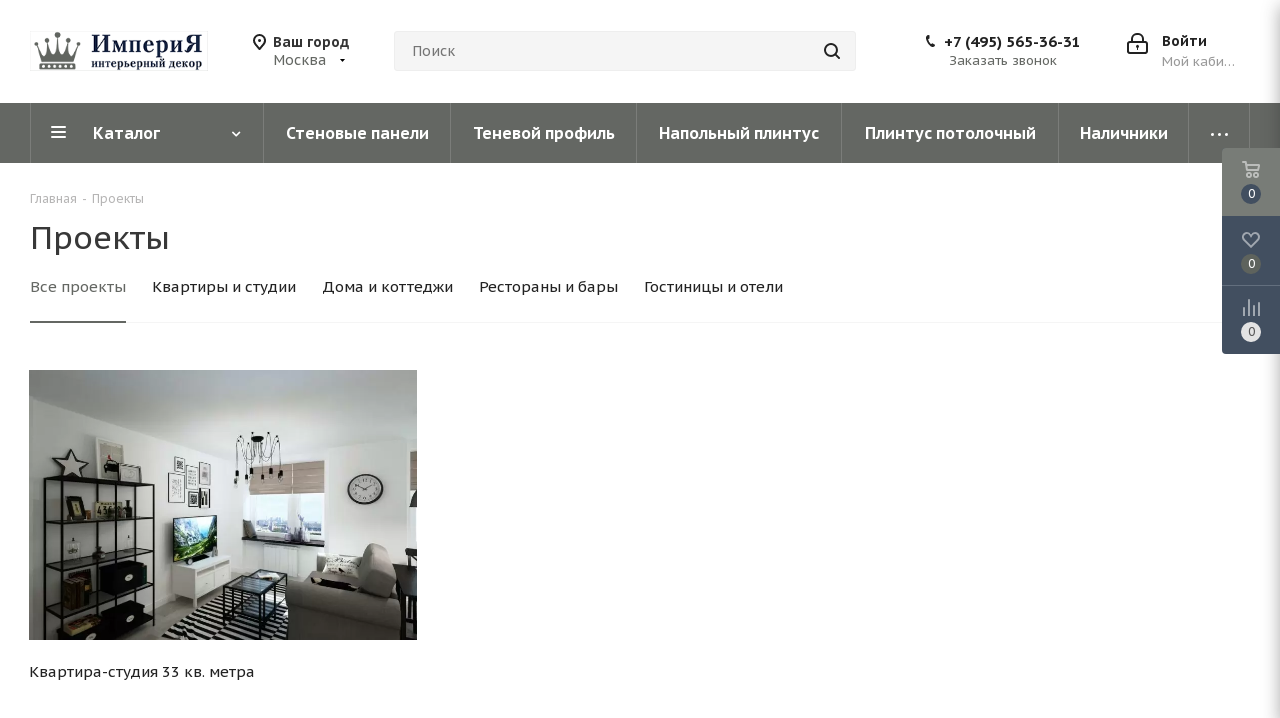

--- FILE ---
content_type: text/html; charset=UTF-8
request_url: https://msk.imperiashop.ru/projects/
body_size: 24783
content:
<!DOCTYPE html>
<html xmlns="http://www.w3.org/1999/xhtml" xml:lang="ru" lang="ru" >
<head>
		<title>Проекты</title>
	<meta name="viewport" content="initial-scale=1.0, width=device-width" />
	<meta name="HandheldFriendly" content="true" />
	<meta name="yes" content="yes" />
	<meta name="apple-mobile-web-app-status-bar-style" content="black" />
	<meta name="SKYPE_TOOLBAR" content="SKYPE_TOOLBAR_PARSER_COMPATIBLE" />
	<meta http-equiv="Content-Type" content="text/html; charset=UTF-8" />
<meta name="keywords" content="интернет-магазин, заказать, купить" />
<meta name="description" content="Интернет-магазин компании Империя." />
<script data-skip-moving="true">(function(w, d) {var v = w.frameCacheVars = {"CACHE_MODE":"HTMLCACHE","storageBlocks":[],"dynamicBlocks":{"WIklcT":"81051bcc2cf1","basketitems-component-block":"d41d8cd98f00","header-regionality-block":"c958602e6002","header-auth-block1":"d41d8cd98f00","common-phones-block-0":"51be21180836","header-auth-block2":"d41d8cd98f00","header-basket-with-compare-block3":"d41d8cd98f00","header-auth-block3":"d41d8cd98f00","mobile-phones-block-1":"e68c06ebe291","mobile-region-block1":"d41d8cd98f00","IzufVt":"60912062ee90","common-phones-block-2":"18e70dbcdcd8","email-block1":"bad6b83514fa","address-block1":"bb55679d0543","V62bio":"d41d8cd98f00","basketitems-block":"d41d8cd98f00","all-basketitems-block":"d41d8cd98f00"},"AUTO_UPDATE":true,"AUTO_UPDATE_TTL":0,"version":2};var inv = false;if (v.AUTO_UPDATE === false){if (v.AUTO_UPDATE_TTL && v.AUTO_UPDATE_TTL > 0){var lm = Date.parse(d.lastModified);if (!isNaN(lm)){var td = new Date().getTime();if ((lm + v.AUTO_UPDATE_TTL * 1000) >= td){w.frameRequestStart = false;w.preventAutoUpdate = true;return;}inv = true;}}else{w.frameRequestStart = false;w.preventAutoUpdate = true;return;}}var r = w.XMLHttpRequest ? new XMLHttpRequest() : (w.ActiveXObject ? new w.ActiveXObject("Microsoft.XMLHTTP") : null);if (!r) { return; }w.frameRequestStart = true;var m = v.CACHE_MODE; var l = w.location; var x = new Date().getTime();var q = "?bxrand=" + x + (l.search.length > 0 ? "&" + l.search.substring(1) : "");var u = l.protocol + "//" + l.host + l.pathname + q;r.open("GET", u, true);r.setRequestHeader("BX-ACTION-TYPE", "get_dynamic");r.setRequestHeader("X-Bitrix-Composite", "get_dynamic");r.setRequestHeader("BX-CACHE-MODE", m);r.setRequestHeader("BX-CACHE-BLOCKS", v.dynamicBlocks ? JSON.stringify(v.dynamicBlocks) : "");if (inv){r.setRequestHeader("BX-INVALIDATE-CACHE", "Y");}try { r.setRequestHeader("BX-REF", d.referrer || "");} catch(e) {}if (m === "APPCACHE"){r.setRequestHeader("BX-APPCACHE-PARAMS", JSON.stringify(v.PARAMS));r.setRequestHeader("BX-APPCACHE-URL", v.PAGE_URL ? v.PAGE_URL : "");}r.onreadystatechange = function() {if (r.readyState != 4) { return; }var a = r.getResponseHeader("BX-RAND");var b = w.BX && w.BX.frameCache ? w.BX.frameCache : false;if (a != x || !((r.status >= 200 && r.status < 300) || r.status === 304 || r.status === 1223 || r.status === 0)){var f = {error:true, reason:a!=x?"bad_rand":"bad_status", url:u, xhr:r, status:r.status};if (w.BX && w.BX.ready && b){BX.ready(function() {setTimeout(function(){BX.onCustomEvent("onFrameDataRequestFail", [f]);}, 0);});}w.frameRequestFail = f;return;}if (b){b.onFrameDataReceived(r.responseText);if (!w.frameUpdateInvoked){b.update(false);}w.frameUpdateInvoked = true;}else{w.frameDataString = r.responseText;}};r.send();var p = w.performance;if (p && p.addEventListener && p.getEntries && p.setResourceTimingBufferSize){var e = 'resourcetimingbufferfull';var h = function() {if (w.BX && w.BX.frameCache && w.BX.frameCache.frameDataInserted){p.removeEventListener(e, h);}else {p.setResourceTimingBufferSize(p.getEntries().length + 50);}};p.addEventListener(e, h);}})(window, document);</script>
<script data-skip-moving="true">(function(w, d, n) {var cl = "bx-core";var ht = d.documentElement;var htc = ht ? ht.className : undefined;if (htc === undefined || htc.indexOf(cl) !== -1){return;}var ua = n.userAgent;if (/(iPad;)|(iPhone;)/i.test(ua)){cl += " bx-ios";}else if (/Windows/i.test(ua)){cl += ' bx-win';}else if (/Macintosh/i.test(ua)){cl += " bx-mac";}else if (/Linux/i.test(ua) && !/Android/i.test(ua)){cl += " bx-linux";}else if (/Android/i.test(ua)){cl += " bx-android";}cl += (/(ipad|iphone|android|mobile|touch)/i.test(ua) ? " bx-touch" : " bx-no-touch");cl += w.devicePixelRatio && w.devicePixelRatio >= 2? " bx-retina": " bx-no-retina";if (/AppleWebKit/.test(ua)){cl += " bx-chrome";}else if (/Opera/.test(ua)){cl += " bx-opera";}else if (/Firefox/.test(ua)){cl += " bx-firefox";}ht.className = htc ? htc + " " + cl : cl;})(window, document, navigator);</script>


<link href="https://fonts.googleapis.com/css?family=PT+Sans+Caption:400italic,700italic,400,700&subset=latin,cyrillic-ext"  rel="stylesheet" />
<link href="/bitrix/css/aspro.next/notice.min.css?16914978412906"  rel="stylesheet" />
<link href="/bitrix/cache/css/s1/aspro_next/template_550f25fa972e16fa92643661aa6901ff/template_550f25fa972e16fa92643661aa6901ff_v1.css?17561917811251934"  data-template-style="true" rel="stylesheet" />




<script type="extension/settings" data-extension="currency.currency-core">{"region":"ru"}</script>



<script data-skip-moving='true'>window['asproRecaptcha'] = {params: {'recaptchaColor':'','recaptchaLogoShow':'','recaptchaSize':'','recaptchaBadge':'','recaptchaLang':'ru'},key: '6LdxbacUAAAAALXe7d_neYeKCce7wixN0LtsNQ-w',ver: '3'};</script>
<script data-skip-moving='true'>!function(c,t,n,p){function s(e){var a=t.getElementById(e);if(a&&!(a.className.indexOf("g-recaptcha")<0)&&c.grecaptcha)if("3"==c[p].ver)a.innerHTML='<textarea class="g-recaptcha-response" style="display:none;resize:0;" name="g-recaptcha-response"></textarea>',grecaptcha.ready(function(){grecaptcha.execute(c[p].key,{action:"maxscore"}).then(function(e){a.innerHTML='<textarea class="g-recaptcha-response" style="display:none;resize:0;" name="g-recaptcha-response">'+e+"</textarea>"})});else{if(a.children.length)return;var r=grecaptcha.render(e,{sitekey:c[p].key+"",theme:c[p].params.recaptchaColor+"",size:c[p].params.recaptchaSize+"",callback:"onCaptchaVerify"+c[p].params.recaptchaSize,badge:c[p].params.recaptchaBadge});$(a).attr("data-widgetid",r)}}c.onLoadRenderRecaptcha=function(){var e=[];for(var a in c[n].args)if(c[n].args.hasOwnProperty(a)){var r=c[n].args[a][0];-1==e.indexOf(r)&&(e.push(r),s(r))}c[n]=function(e){s(e)}},c[n]=c[n]||function(){var e,a,r;c[n].args=c[n].args||[],c[n].args.push(arguments),a="recaptchaApiLoader",(e=t).getElementById(a)||((r=e.createElement("script")).id=a,r.src="//www.google.com/recaptcha/api.js?hl="+c[p].params.recaptchaLang+"&onload=onLoadRenderRecaptcha&render="+("3"==c[p].ver?c[p].key:"explicit"),e.head.appendChild(r))}}(window,document,"renderRecaptchaById","asproRecaptcha");</script>
<script data-skip-moving='true'>!function(){function d(a){for(var e=a;e;)if("form"===(e=e.parentNode).nodeName.toLowerCase())return e;return null}function i(a){var e=[],t=null,n=!1;void 0!==a&&(n=null!==a),t=n?a.getElementsByTagName("input"):document.getElementsByName("captcha_word");for(var r=0;r<t.length;r++)"captcha_word"===t[r].name&&e.push(t[r]);return e}function l(a){for(var e=[],t=a.getElementsByTagName("img"),n=0;n<t.length;n++)!/\/bitrix\/tools\/captcha.php\?(captcha_code|captcha_sid)=[^>]*?/i.test(t[n].src)&&"captcha"!==t[n].id||e.push(t[n]);return e}function h(a){var e="recaptcha-dynamic-"+(new Date).getTime();if(null!==document.getElementById(e)){for(var t=null;t=Math.floor(65535*Math.random()),null!==document.getElementById(e+t););e+=t}var n=document.createElement("div");n.id=e,n.className="g-recaptcha",n.attributes["data-sitekey"]=window.asproRecaptcha.key,a.parentNode&&(a.parentNode.className+=" recaptcha_text",a.parentNode.replaceChild(n,a)),"3"==window.asproRecaptcha.ver&&(a.closest(".captcha-row").style.display="none"),renderRecaptchaById(e)}function a(){for(var a,e,t,n,r=function(){var a=i(null);if(0===a.length)return[];for(var e=[],t=0;t<a.length;t++){var n=d(a[t]);null!==n&&e.push(n)}return e}(),c=0;c<r.length;c++){var o=r[c],p=i(o);if(0!==p.length){var s=l(o);if(0!==s.length){for(a=0;a<p.length;a++)h(p[a]);for(a=0;a<s.length;a++)t=s[a],n="[data-uri]",t.attributes.src=n,t.style.display="none","src"in t&&(t.parentNode&&-1===t.parentNode.className.indexOf("recaptcha_tmp_img")&&(t.parentNode.className+=" recaptcha_tmp_img"),t.src=n);e=o,"function"==typeof $&&$(e).find(".captcha-row label > span").length&&$(e).find(".captcha-row label > span").html(BX.message("RECAPTCHA_TEXT")+' <span class="star">*</span>')}}}}document.addEventListener?document.addEventListener("DOMNodeInserted",function(){try{return(function(){if("undefined"!=typeof renderRecaptchaById)for(var a=document.getElementsByClassName("g-recaptcha"),e=0;e<a.length;e++){var t=a[e];if(0===t.innerHTML.length){var n=t.id;if("string"==typeof n&&0!==n.length){if("3"==window.asproRecaptcha.ver)t.closest(".captcha-row").style.display="none";else if("function"==typeof $){var r=$(t).closest(".captcha-row");r.length&&(r.addClass(window.asproRecaptcha.params.recaptchaSize+" logo_captcha_"+window.asproRecaptcha.params.recaptchaLogoShow+" "+window.asproRecaptcha.params.recaptchaBadge),r.find(".captcha_image").addClass("recaptcha_tmp_img"),r.find(".captcha_input").addClass("recaptcha_text"),"invisible"!==window.asproRecaptcha.params.recaptchaSize&&(r.find("input.recaptcha").length||$('<input type="text" class="recaptcha" value="" />').appendTo(r)))}renderRecaptchaById(n)}}}}(),window.renderRecaptchaById&&window.asproRecaptcha&&window.asproRecaptcha.key)?(a(),!0):(console.error("Bad captcha keys or module error"),!0)}catch(a){return console.error(a),!0}},!1):console.warn("Your browser does not support dynamic ReCaptcha replacement")}();</script>
<meta name="delight_webpconverter_attr" content="data-src|data-bg|srcset|src|href">
            
            <!-- Yandex.Metrika counter -->
            
            <!-- /Yandex.Metrika counter -->
                        
            <!-- Yandex.Metrika counter -->
            
            <!-- /Yandex.Metrika counter -->
                    
        
<link rel="shortcut icon" href="/upload/delight.webpconverter/favicon.png.webp?16915003252492" data-webp-href="/favicon.png" type="image/png" />
<link rel="apple-touch-icon" sizes="180x180" href="/upload/delight.webpconverter/upload/CNext/444/favikon_16x16.png.webp?16746629822492" data-webp-href="/upload/CNext/444/favikon_16x16.png" />
<style>html {--border-radius:8px;--theme-base-color:#646763;--theme-base-color-hue:105;--theme-base-color-saturation:2%;--theme-base-color-lightness:40%;--theme-base-opacity-color:#6467631a;--theme-more-color:#646763;--theme-more-color-hue:105;--theme-more-color-saturation:2%;--theme-more-color-lightness:40%;--theme-lightness-hover-diff:6%;}</style>
<meta property="og:title" content="Проекты" />
<meta property="og:type" content="website" />
<meta property="og:image" content="https://msk.imperiashop.ru/upload/CNext/8ce/logo_is_color_2.png" />
<link rel="image_src" href="/upload/delight.webpconverter/upload/CNext/8ce/logo_is_color_2.png.webp?16154558394134" data-webp-href="https://msk.imperiashop.ru/upload/CNext/8ce/logo_is_color_2.png"  />
<meta property="og:url" content="https://msk.imperiashop.ru/projects/" />
<meta property="og:description" content="Интернет-магазин компании Империя." />
			<meta name="yandex-verification" content="2b43d8e9e16eea16" />
	<!-- Yandex.Metrika counter -->

<noscript><div><img src="https://mc.yandex.ru/watch/60651346" style="position:absolute; left:-9999px;" alt="" /></div></noscript>
<!-- /Yandex.Metrika counter -->
	</head>
<body class="site_s1 fill_bg_n " id="main">
	<div id="panel"></div>
	
	<div id="bxdynamic_WIklcT_start" style="display:none"></div>
<div id="bxdynamic_WIklcT_end" style="display:none"></div>				<div id="bxdynamic_basketitems-component-block_start" style="display:none"></div><div id="bxdynamic_basketitems-component-block_end" style="display:none"></div>						
		
					
	<div class="wrapper1  header_bgcolored basket_fly fly2 basket_fill_DARK side_LEFT catalog_icons_Y banner_auto with_fast_view mheader-v1 header-v3 regions_Y fill_N footer-v2 front-vindex3 mfixed_Y mfixed_view_always title-v1 with_phones ce_cmp store_LIST_AMOUNT">
		


		<div class="header_wrap visible-lg visible-md title-v1">
			<header id="header">
				<div class="header-v4 header-wrapper">
	<div class="logo_and_menu-row">
		<div class="logo-row">
			<div class="maxwidth-theme">
				<div class="row">
					<div class="logo-block col-md-2 col-sm-3">
						<div class="logo colored">
							<a href="/"><img src="/upload/delight.webpconverter/upload/CNext/8ce/logo_is_color_2.png.webp?16154558394134" data-webp-src="/upload/CNext/8ce/logo_is_color_2.png" alt="Плинтуса напольные и наличники из МДФ от производителя" title="Плинтуса напольные и наличники из МДФ от производителя" data-src="" /></a>						</div>
					</div>
											<div class="inline-block pull-left">
							<div class="top-description">
								<div id="bxdynamic_header-regionality-block_start" style="display:none"></div>					<div class="region_wrapper">
			<div class="city_title">Ваш город</div>
			<div class="js_city_chooser colored" data-event="jqm" data-name="city_chooser" data-param-url="%2Fprojects%2F" data-param-form_id="city_chooser">
				<span>Москва</span><span class="arrow"><i></i></span>
			</div>
					</div>
	<div id="bxdynamic_header-regionality-block_end" style="display:none"></div>							</div>
						</div>
										<div class="col-md-2 col-lg-2 search_wrap">
						<div class="search-block inner-table-block">
											<div class="search-wrapper">
				<div id="title-search_fixed">
					<form action="/catalog/" class="search">
						<div class="search-input-div">
							<input class="search-input" id="title-search-input_fixed" type="text" name="q" value="" placeholder="Поиск" size="20" maxlength="50" autocomplete="off" />
						</div>
						<div class="search-button-div">
							<button class="btn btn-search" type="submit" name="s" value="Найти"><i class="svg svg-search svg-black"></i></button>
							<span class="close-block inline-search-hide"><span class="svg svg-close close-icons"></span></span>
						</div>
					</form>
				</div>
			</div>
							</div>
					</div>
					<div class="right-icons pull-right">
						<div class="pull-right block-link">
																		</div>
						<div class="pull-right">
							<div class="wrap_icon inner-table-block">
										
		<div id="bxdynamic_header-auth-block1_start" style="display:none"></div><div id="bxdynamic_header-auth-block1_end" style="display:none"></div>								</div>
						</div>
													<div class="pull-right">
								<div class="wrap_icon inner-table-block">
									<div class="phone-block">
										<div id="bxdynamic_common-phones-block-0_start" style="display:none"></div>
	<div class="phone">
		<i class="svg svg-phone"></i>
		<a class="phone-block__item-link" rel="nofollow" href="tel:+74955653631">
			+7 (495) 565-36-31		</a>
					<div class="dropdown scrollbar">
				<div class="wrap">
											<div class="phone-block__item">
							<a class="phone-block__item-inner phone-block__item-link" rel="nofollow" href="tel:+74955653631">
								<span class="phone-block__item-text">
									+7 (495) 565-36-31									
																	</span>

															</a>
						</div>
									</div>
			</div>
			</div>
<div id="bxdynamic_common-phones-block-0_end" style="display:none"></div>																					<div class="callback-block">
												<span class="animate-load twosmallfont colored" data-event="jqm" data-param-form_id="CALLBACK" data-name="callback">Заказать звонок</span>
											</div>
																			</div>
								</div>
							</div>
											</div>
				</div>
			</div>
		</div>	</div>
	<div class="menu-row middle-block bgcolored">
		<div class="maxwidth-theme">
			<div class="row">
				<div class="col-md-12">
					<div class="menu-only">
						<nav class="mega-menu sliced">
										<div class="table-menu ">
		<table>
			<tr>
									
										<td class="menu-item unvisible dropdown catalog wide_menu  ">
						<div class="wrap">
							<a class="dropdown-toggle" href="/catalog/">
								<div>
																		Каталог									<div class="line-wrapper"><span class="line"></span></div>
								</div>
							</a>
															<span class="tail"></span>
								<div class="dropdown-menu ">
									
										<div class="customScrollbar scrollbar">
											<ul class="menu-wrapper " >
																																																			<li class="   has_img parent-items">
																																					<a href="/catalog/madest-decor-fabrika-interernogo-dekora/" title="Madest Decor. Фабрика интерьерного декора">
						<div class="menu_img"><img src="/upload/delight.webpconverter/upload/resize_cache/iblock/a7f/60_60_1/Maedst-Decor.png.webp?16127801411318" data-webp-src="/upload/resize_cache/iblock/a7f/60_60_1/Maedst-Decor.png" alt="Madest Decor. Фабрика интерьерного декора" title="Madest Decor. Фабрика интерьерного декора" /></div>
					</a>
										<a href="/catalog/madest-decor-fabrika-interernogo-dekora/" title="Madest Decor. Фабрика интерьерного декора"><span class="name">Madest Decor. Фабрика интерьерного декора</span></a>
																																														</li>
																																																			<li class="   has_img parent-items">
																																					<a href="/catalog/arkhitekturnyy-dekor-ultrawood/" title="Архитектурный декор Ultrawood">
						<div class="menu_img"><img src="/upload/delight.webpconverter/upload/resize_cache/iblock/ede/60_60_1/Ultrawood.png.webp?16127801411252" data-webp-src="/upload/resize_cache/iblock/ede/60_60_1/Ultrawood.png" alt="Архитектурный декор Ultrawood" title="Архитектурный декор Ultrawood" /></div>
					</a>
										<a href="/catalog/arkhitekturnyy-dekor-ultrawood/" title="Архитектурный декор Ultrawood"><span class="name">Архитектурный декор Ultrawood</span></a>
																																														</li>
																																																			<li class="   has_img parent-items">
																																					<a href="/catalog/dvernoy-dekor_1/" title="Дверной декор">
						<div class="menu_img"><img src="/upload/delight.webpconverter/upload/resize_cache/iblock/515/607nog20u18u9a7a9a1ddo6zgxa7zq0l/60_60_1/dvernoy_dekor.jpg.webp?1640434347518" data-webp-src="/upload/resize_cache/iblock/515/607nog20u18u9a7a9a1ddo6zgxa7zq0l/60_60_1/dvernoy_dekor.jpg" alt="Дверной декор" title="Дверной декор" /></div>
					</a>
										<a href="/catalog/dvernoy-dekor_1/" title="Дверной декор"><span class="name">Дверной декор</span></a>
																																														</li>
																																																			<li class="   has_img parent-items">
																																					<a href="/catalog/dekorativnaya-lepnina-orac-decor/" title="Декоративная лепнина Orac Decor">
						<div class="menu_img"><img src="/upload/delight.webpconverter/upload/resize_cache/iblock/8b2/60_60_1/Orac-Decor.png.webp?16127801411542" data-webp-src="/upload/resize_cache/iblock/8b2/60_60_1/Orac-Decor.png" alt="Декоративная лепнина Orac Decor" title="Декоративная лепнина Orac Decor" /></div>
					</a>
										<a href="/catalog/dekorativnaya-lepnina-orac-decor/" title="Декоративная лепнина Orac Decor"><span class="name">Декоративная лепнина Orac Decor</span></a>
																																														</li>
																																																			<li class="   has_img parent-items">
																																					<a href="/catalog/dekorativnye-reyki-baffeli/" title="Декоративные рейки (Баффели)">
						<div class="menu_img"><img src="/upload/delight.webpconverter/upload/resize_cache/iblock/3d9/60_60_1/dekorativnye_reyki.png.webp?16127801401208" data-webp-src="/upload/resize_cache/iblock/3d9/60_60_1/dekorativnye_reyki.png" alt="Декоративные рейки (Баффели)" title="Декоративные рейки (Баффели)" /></div>
					</a>
										<a href="/catalog/dekorativnye-reyki-baffeli/" title="Декоративные рейки (Баффели)"><span class="name">Декоративные рейки (Баффели)</span></a>
																																														</li>
																																																			<li class="   has_img parent-items">
																																					<a href="/catalog/interernye-stenovye-paneli/" title="Интерьерные стеновые панели">
						<div class="menu_img"><img src="/upload/delight.webpconverter/upload/resize_cache/iblock/ce9/60_60_1/stenovye_paneli.jpeg.webp?1612780140650" data-webp-src="/upload/resize_cache/iblock/ce9/60_60_1/stenovye_paneli.jpeg" alt="Интерьерные стеновые панели" title="Интерьерные стеновые панели" /></div>
					</a>
										<a href="/catalog/interernye-stenovye-paneli/" title="Интерьерные стеновые панели"><span class="name">Интерьерные стеновые панели</span></a>
																																														</li>
																																																			<li class="   has_img parent-items">
																																					<a href="/catalog/interernyy-dekor-hi-wood/" title="Интерьерный декор Hi Wood">
						<div class="menu_img"><img src="/upload/delight.webpconverter/upload/resize_cache/iblock/02d/lpics06ffqfkaguzjpa5kxo19ysoxkfa/60_60_1/interernyy_dekor_hi_wood.png.webp?16757836971730" data-webp-src="/upload/resize_cache/iblock/02d/lpics06ffqfkaguzjpa5kxo19ysoxkfa/60_60_1/interernyy_dekor_hi_wood.png" alt="Интерьерный декор Hi Wood" title="Интерьерный декор Hi Wood" /></div>
					</a>
										<a href="/catalog/interernyy-dekor-hi-wood/" title="Интерьерный декор Hi Wood"><span class="name">Интерьерный декор Hi Wood</span></a>
																																														</li>
																																																			<li class="   has_img parent-items">
																																					<a href="/catalog/interernyy-dekor-evroplast/" title="Интерьерный декор Европласт">
						<div class="menu_img"><img src="/upload/delight.webpconverter/upload/resize_cache/iblock/489/60_60_1/Evroplast.png.webp?1612780141652" data-webp-src="/upload/resize_cache/iblock/489/60_60_1/Evroplast.png" alt="Интерьерный декор Европласт" title="Интерьерный декор Европласт" /></div>
					</a>
										<a href="/catalog/interernyy-dekor-evroplast/" title="Интерьерный декор Европласт"><span class="name">Интерьерный декор Европласт</span></a>
																																														</li>
																																																			<li class="   has_img parent-items">
																																					<a href="/catalog/kaminy-iz-poliuretana/" title="Камины из полиуретана">
						<div class="menu_img"><img src="/upload/delight.webpconverter/upload/resize_cache/iblock/a2c/60_60_1/kaminy.png.webp?16127801401392" data-webp-src="/upload/resize_cache/iblock/a2c/60_60_1/kaminy.png" alt="Камины из полиуретана" title="Камины из полиуретана" /></div>
					</a>
										<a href="/catalog/kaminy-iz-poliuretana/" title="Камины из полиуретана"><span class="name">Камины из полиуретана</span></a>
																																														</li>
																																																			<li class="   has_img parent-items">
																																					<a href="/catalog/kolonny-polukolonny-iz-poliuretana/" title="Колонны/Полуколонны из полиуретана">
						<div class="menu_img"><img src="/upload/delight.webpconverter/upload/resize_cache/iblock/357/60_60_1/kolonny_polukolonny.png.webp?1612780140878" data-webp-src="/upload/resize_cache/iblock/357/60_60_1/kolonny_polukolonny.png" alt="Колонны/Полуколонны из полиуретана" title="Колонны/Полуколонны из полиуретана" /></div>
					</a>
										<a href="/catalog/kolonny-polukolonny-iz-poliuretana/" title="Колонны/Полуколонны из полиуретана"><span class="name">Колонны/Полуколонны из полиуретана</span></a>
																																														</li>
																																																			<li class="   has_img parent-items">
																																					<a href="/catalog/lepnoy-dekor-perfekt/" title="Лепной декор ПЕРФЕКТ">
						<div class="menu_img"><img src="/upload/delight.webpconverter/upload/resize_cache/iblock/b78/60_60_1/lepnoy_dekor_perfekt.png.webp?16127801412574" data-webp-src="/upload/resize_cache/iblock/b78/60_60_1/lepnoy_dekor_perfekt.png" alt="Лепной декор ПЕРФЕКТ" title="Лепной декор ПЕРФЕКТ" /></div>
					</a>
										<a href="/catalog/lepnoy-dekor-perfekt/" title="Лепной декор ПЕРФЕКТ"><span class="name">Лепной декор ПЕРФЕКТ</span></a>
																																														</li>
																																																			<li class="   has_img parent-items">
																																					<a href="/catalog/moldingi/" title="Молдинги">
						<div class="menu_img"><img src="/upload/delight.webpconverter/upload/resize_cache/iblock/92a/60_60_1/moldingi.jpg.webp?1612780140426" data-webp-src="/upload/resize_cache/iblock/92a/60_60_1/moldingi.jpg" alt="Молдинги" title="Молдинги" /></div>
					</a>
										<a href="/catalog/moldingi/" title="Молдинги"><span class="name">Молдинги</span></a>
																																														</li>
																																																			<li class="   has_img parent-items">
																																					<a href="/catalog/nalichniki/" title="Наличники">
						<div class="menu_img"><img src="/upload/delight.webpconverter/upload/resize_cache/iblock/cc4/60_60_1/nalichniki.png.webp?1612780140666" data-webp-src="/upload/resize_cache/iblock/cc4/60_60_1/nalichniki.png" alt="Наличники" title="Наличники" /></div>
					</a>
										<a href="/catalog/nalichniki/" title="Наличники"><span class="name">Наличники</span></a>
																																														</li>
																																																			<li class="   has_img parent-items">
																																					<a href="/catalog/plintus-napolnyy/" title="Плинтус напольный">
						<div class="menu_img"><img src="/upload/delight.webpconverter/upload/resize_cache/iblock/026/60_60_1/Plintus-120kh120.png.webp?16127801402182" data-webp-src="/upload/resize_cache/iblock/026/60_60_1/Plintus-120kh120.png" alt="Плинтус напольный" title="Плинтус напольный" /></div>
					</a>
										<a href="/catalog/plintus-napolnyy/" title="Плинтус напольный"><span class="name">Плинтус напольный</span></a>
																																														</li>
																																																			<li class="   has_img parent-items">
																																					<a href="/catalog/plintus-potolochnyy/" title="Плинтус потолочный">
						<div class="menu_img"><img src="/upload/delight.webpconverter/upload/resize_cache/iblock/3ea/60_60_1/Plintus-potolochnyy-120kh120.png.webp?1612780140888" data-webp-src="/upload/resize_cache/iblock/3ea/60_60_1/Plintus-potolochnyy-120kh120.png" alt="Плинтус потолочный" title="Плинтус потолочный" /></div>
					</a>
										<a href="/catalog/plintus-potolochnyy/" title="Плинтус потолочный"><span class="name">Плинтус потолочный</span></a>
																																														</li>
																																																			<li class="   has_img parent-items">
																																					<a href="/catalog/plintusy-deartio/" title="Плинтусы DeArtio">
						<div class="menu_img"><img src="/upload/delight.webpconverter/upload/resize_cache/iblock/8a0/60_60_1/DeArtio_300x300.png.webp?16127801412338" data-webp-src="/upload/resize_cache/iblock/8a0/60_60_1/DeArtio_300x300.png" alt="Плинтусы DeArtio" title="Плинтусы DeArtio" /></div>
					</a>
										<a href="/catalog/plintusy-deartio/" title="Плинтусы DeArtio"><span class="name">Плинтусы DeArtio</span></a>
																																														</li>
																																																			<li class="   has_img parent-items">
																																					<a href="/catalog/podokonniki/" title="Подоконники">
						<div class="menu_img"><img src="/upload/delight.webpconverter/upload/resize_cache/iblock/0a8/60_60_1/podokonniki.png.webp?16127801401468" data-webp-src="/upload/resize_cache/iblock/0a8/60_60_1/podokonniki.png" alt="Подоконники" title="Подоконники" /></div>
					</a>
										<a href="/catalog/podokonniki/" title="Подоконники"><span class="name">Подоконники</span></a>
																																														</li>
																																																			<li class="   has_img parent-items">
																																					<a href="/catalog/potolochnye-rozetki/" title="Потолочные розетки">
						<div class="menu_img"><img src="/upload/delight.webpconverter/upload/resize_cache/iblock/a83/60_60_1/potolochnye_rozetki.png.webp?16127801401726" data-webp-src="/upload/resize_cache/iblock/a83/60_60_1/potolochnye_rozetki.png" alt="Потолочные розетки" title="Потолочные розетки" /></div>
					</a>
										<a href="/catalog/potolochnye-rozetki/" title="Потолочные розетки"><span class="name">Потолочные розетки</span></a>
																																														</li>
																																																			<li class="   has_img parent-items">
																																					<a href="/catalog/soedinitelnye-elementy-dlya-plintusa_1/" title="Соединительные элементы для плинтуса">
						<div class="menu_img"><img src="/upload/delight.webpconverter/upload/resize_cache/iblock/ae1/bs97fzaysy861e2p3p9v42us7pfd0642/60_60_1/soedinitelnye_elementy_dlya_plintusa.jpg.webp?1640434676458" data-webp-src="/upload/resize_cache/iblock/ae1/bs97fzaysy861e2p3p9v42us7pfd0642/60_60_1/soedinitelnye_elementy_dlya_plintusa.jpg" alt="Соединительные элементы для плинтуса" title="Соединительные элементы для плинтуса" /></div>
					</a>
										<a href="/catalog/soedinitelnye-elementy-dlya-plintusa_1/" title="Соединительные элементы для плинтуса"><span class="name">Соединительные элементы для плинтуса</span></a>
																																														</li>
																																																			<li class="   has_img parent-items">
																																					<a href="/catalog/soputstvuyushchie-tovary/" title="Сопутствующие товары">
						<div class="menu_img"><img src="/upload/delight.webpconverter/upload/resize_cache/iblock/b3d/60_60_1/soputstvuyushchie.jpg.webp?16127801411958" data-webp-src="/upload/resize_cache/iblock/b3d/60_60_1/soputstvuyushchie.jpg" alt="Сопутствующие товары" title="Сопутствующие товары" /></div>
					</a>
										<a href="/catalog/soputstvuyushchie-tovary/" title="Сопутствующие товары"><span class="name">Сопутствующие товары</span></a>
																																														</li>
																																																			<li class="   has_img parent-items">
																																					<a href="/catalog/tenevoy-profil-i-mikroplintus-laconistiq/" title="Теневой профиль и микроплинтус LACONISTIQ">
						<div class="menu_img"><img src="/upload/delight.webpconverter/upload/resize_cache/iblock/0f5/crjwdm8vtazm541blhf58cspz34ksqth/60_60_1/tenevoy_profil_i_mikroplintus_laconistiq.png.webp?1754547475406" data-webp-src="/upload/resize_cache/iblock/0f5/crjwdm8vtazm541blhf58cspz34ksqth/60_60_1/tenevoy_profil_i_mikroplintus_laconistiq.png" alt="Теневой профиль и микроплинтус LACONISTIQ" title="Теневой профиль и микроплинтус LACONISTIQ" /></div>
					</a>
										<a href="/catalog/tenevoy-profil-i-mikroplintus-laconistiq/" title="Теневой профиль и микроплинтус LACONISTIQ"><span class="name">Теневой профиль и микроплинтус LACONISTIQ</span></a>
																																														</li>
																							</ul>
										</div>

									
								</div>
													</div>
					</td>
									
										<td class="menu-item unvisible    ">
						<div class="wrap">
							<a class="" href="/catalog/interernye-stenovye-paneli/">
								<div>
																		Стеновые панели									<div class="line-wrapper"><span class="line"></span></div>
								</div>
							</a>
													</div>
					</td>
									
										<td class="menu-item unvisible    ">
						<div class="wrap">
							<a class="" href="/catalog/tenevoy-profil-i-mikroplintus-laconistiq/">
								<div>
																		Теневой профиль									<div class="line-wrapper"><span class="line"></span></div>
								</div>
							</a>
													</div>
					</td>
									
										<td class="menu-item unvisible    ">
						<div class="wrap">
							<a class="" href="/catalog/plintus-napolnyy/">
								<div>
																		Напольный плинтус									<div class="line-wrapper"><span class="line"></span></div>
								</div>
							</a>
													</div>
					</td>
									
										<td class="menu-item unvisible    ">
						<div class="wrap">
							<a class="" href="/catalog/plintus-potolochnyy/">
								<div>
																		Плинтус потолочный									<div class="line-wrapper"><span class="line"></span></div>
								</div>
							</a>
													</div>
					</td>
									
										<td class="menu-item unvisible    ">
						<div class="wrap">
							<a class="" href="/catalog/nalichniki/">
								<div>
																		Наличники									<div class="line-wrapper"><span class="line"></span></div>
								</div>
							</a>
													</div>
					</td>
									
										<td class="menu-item unvisible    ">
						<div class="wrap">
							<a class="" href="/contacts/">
								<div>
																		Контакты									<div class="line-wrapper"><span class="line"></span></div>
								</div>
							</a>
													</div>
					</td>
									
										<td class="menu-item unvisible    ">
						<div class="wrap">
							<a class="" href="/catalog/moldingi/">
								<div>
																		Молдинги									<div class="line-wrapper"><span class="line"></span></div>
								</div>
							</a>
													</div>
					</td>
				
				<td class="menu-item dropdown js-dropdown nosave unvisible">
					<div class="wrap">
						<a class="dropdown-toggle more-items" href="#">
							<span>Ещё</span>
						</a>
						<span class="tail"></span>
						<ul class="dropdown-menu"></ul>
					</div>
				</td>

			</tr>
		</table>
	</div>
						</nav>
					</div>
				</div>
			</div>
		</div>
	</div>
	<div class="line-row visible-xs"></div>
</div>			</header>
		</div>

					<div id="headerfixed">
				<div class="maxwidth-theme">
	<div class="logo-row v2 row margin0 menu-row">
		<div class="inner-table-block nopadding logo-block">
			<div class="logo colored">
				<a href="/"><img src="/upload/delight.webpconverter/upload/CNext/8ce/logo_is_color_2.png.webp?16154558394134" data-webp-src="/upload/CNext/8ce/logo_is_color_2.png" alt="Плинтуса напольные и наличники из МДФ от производителя" title="Плинтуса напольные и наличники из МДФ от производителя" data-src="" /></a>			</div>
		</div>
		<div class="inner-table-block menu-block">
			<div class="navs table-menu js-nav">
								<nav class="mega-menu sliced">
					<!-- noindex -->
							<div class="table-menu ">
		<table>
			<tr>
									
										<td class="menu-item unvisible dropdown catalog wide_menu  ">
						<div class="wrap">
							<a class="dropdown-toggle" href="/catalog/">
								<div>
																		Каталог									<div class="line-wrapper"><span class="line"></span></div>
								</div>
							</a>
															<span class="tail"></span>
								<div class="dropdown-menu ">
									
										<div class="customScrollbar scrollbar">
											<ul class="menu-wrapper " >
																																																			<li class="   has_img parent-items">
																																					<a href="/catalog/madest-decor-fabrika-interernogo-dekora/" title="Madest Decor. Фабрика интерьерного декора">
						<div class="menu_img"><img src="/upload/delight.webpconverter/upload/resize_cache/iblock/a7f/60_60_1/Maedst-Decor.png.webp?16127801411318" data-webp-src="/upload/resize_cache/iblock/a7f/60_60_1/Maedst-Decor.png" alt="Madest Decor. Фабрика интерьерного декора" title="Madest Decor. Фабрика интерьерного декора" /></div>
					</a>
										<a href="/catalog/madest-decor-fabrika-interernogo-dekora/" title="Madest Decor. Фабрика интерьерного декора"><span class="name">Madest Decor. Фабрика интерьерного декора</span></a>
																																														</li>
																																																			<li class="   has_img parent-items">
																																					<a href="/catalog/arkhitekturnyy-dekor-ultrawood/" title="Архитектурный декор Ultrawood">
						<div class="menu_img"><img src="/upload/delight.webpconverter/upload/resize_cache/iblock/ede/60_60_1/Ultrawood.png.webp?16127801411252" data-webp-src="/upload/resize_cache/iblock/ede/60_60_1/Ultrawood.png" alt="Архитектурный декор Ultrawood" title="Архитектурный декор Ultrawood" /></div>
					</a>
										<a href="/catalog/arkhitekturnyy-dekor-ultrawood/" title="Архитектурный декор Ultrawood"><span class="name">Архитектурный декор Ultrawood</span></a>
																																														</li>
																																																			<li class="   has_img parent-items">
																																					<a href="/catalog/dvernoy-dekor_1/" title="Дверной декор">
						<div class="menu_img"><img src="/upload/delight.webpconverter/upload/resize_cache/iblock/515/607nog20u18u9a7a9a1ddo6zgxa7zq0l/60_60_1/dvernoy_dekor.jpg.webp?1640434347518" data-webp-src="/upload/resize_cache/iblock/515/607nog20u18u9a7a9a1ddo6zgxa7zq0l/60_60_1/dvernoy_dekor.jpg" alt="Дверной декор" title="Дверной декор" /></div>
					</a>
										<a href="/catalog/dvernoy-dekor_1/" title="Дверной декор"><span class="name">Дверной декор</span></a>
																																														</li>
																																																			<li class="   has_img parent-items">
																																					<a href="/catalog/dekorativnaya-lepnina-orac-decor/" title="Декоративная лепнина Orac Decor">
						<div class="menu_img"><img src="/upload/delight.webpconverter/upload/resize_cache/iblock/8b2/60_60_1/Orac-Decor.png.webp?16127801411542" data-webp-src="/upload/resize_cache/iblock/8b2/60_60_1/Orac-Decor.png" alt="Декоративная лепнина Orac Decor" title="Декоративная лепнина Orac Decor" /></div>
					</a>
										<a href="/catalog/dekorativnaya-lepnina-orac-decor/" title="Декоративная лепнина Orac Decor"><span class="name">Декоративная лепнина Orac Decor</span></a>
																																														</li>
																																																			<li class="   has_img parent-items">
																																					<a href="/catalog/dekorativnye-reyki-baffeli/" title="Декоративные рейки (Баффели)">
						<div class="menu_img"><img src="/upload/delight.webpconverter/upload/resize_cache/iblock/3d9/60_60_1/dekorativnye_reyki.png.webp?16127801401208" data-webp-src="/upload/resize_cache/iblock/3d9/60_60_1/dekorativnye_reyki.png" alt="Декоративные рейки (Баффели)" title="Декоративные рейки (Баффели)" /></div>
					</a>
										<a href="/catalog/dekorativnye-reyki-baffeli/" title="Декоративные рейки (Баффели)"><span class="name">Декоративные рейки (Баффели)</span></a>
																																														</li>
																																																			<li class="   has_img parent-items">
																																					<a href="/catalog/interernye-stenovye-paneli/" title="Интерьерные стеновые панели">
						<div class="menu_img"><img src="/upload/delight.webpconverter/upload/resize_cache/iblock/ce9/60_60_1/stenovye_paneli.jpeg.webp?1612780140650" data-webp-src="/upload/resize_cache/iblock/ce9/60_60_1/stenovye_paneli.jpeg" alt="Интерьерные стеновые панели" title="Интерьерные стеновые панели" /></div>
					</a>
										<a href="/catalog/interernye-stenovye-paneli/" title="Интерьерные стеновые панели"><span class="name">Интерьерные стеновые панели</span></a>
																																														</li>
																																																			<li class="   has_img parent-items">
																																					<a href="/catalog/interernyy-dekor-hi-wood/" title="Интерьерный декор Hi Wood">
						<div class="menu_img"><img src="/upload/delight.webpconverter/upload/resize_cache/iblock/02d/lpics06ffqfkaguzjpa5kxo19ysoxkfa/60_60_1/interernyy_dekor_hi_wood.png.webp?16757836971730" data-webp-src="/upload/resize_cache/iblock/02d/lpics06ffqfkaguzjpa5kxo19ysoxkfa/60_60_1/interernyy_dekor_hi_wood.png" alt="Интерьерный декор Hi Wood" title="Интерьерный декор Hi Wood" /></div>
					</a>
										<a href="/catalog/interernyy-dekor-hi-wood/" title="Интерьерный декор Hi Wood"><span class="name">Интерьерный декор Hi Wood</span></a>
																																														</li>
																																																			<li class="   has_img parent-items">
																																					<a href="/catalog/interernyy-dekor-evroplast/" title="Интерьерный декор Европласт">
						<div class="menu_img"><img src="/upload/delight.webpconverter/upload/resize_cache/iblock/489/60_60_1/Evroplast.png.webp?1612780141652" data-webp-src="/upload/resize_cache/iblock/489/60_60_1/Evroplast.png" alt="Интерьерный декор Европласт" title="Интерьерный декор Европласт" /></div>
					</a>
										<a href="/catalog/interernyy-dekor-evroplast/" title="Интерьерный декор Европласт"><span class="name">Интерьерный декор Европласт</span></a>
																																														</li>
																																																			<li class="   has_img parent-items">
																																					<a href="/catalog/kaminy-iz-poliuretana/" title="Камины из полиуретана">
						<div class="menu_img"><img src="/upload/delight.webpconverter/upload/resize_cache/iblock/a2c/60_60_1/kaminy.png.webp?16127801401392" data-webp-src="/upload/resize_cache/iblock/a2c/60_60_1/kaminy.png" alt="Камины из полиуретана" title="Камины из полиуретана" /></div>
					</a>
										<a href="/catalog/kaminy-iz-poliuretana/" title="Камины из полиуретана"><span class="name">Камины из полиуретана</span></a>
																																														</li>
																																																			<li class="   has_img parent-items">
																																					<a href="/catalog/kolonny-polukolonny-iz-poliuretana/" title="Колонны/Полуколонны из полиуретана">
						<div class="menu_img"><img src="/upload/delight.webpconverter/upload/resize_cache/iblock/357/60_60_1/kolonny_polukolonny.png.webp?1612780140878" data-webp-src="/upload/resize_cache/iblock/357/60_60_1/kolonny_polukolonny.png" alt="Колонны/Полуколонны из полиуретана" title="Колонны/Полуколонны из полиуретана" /></div>
					</a>
										<a href="/catalog/kolonny-polukolonny-iz-poliuretana/" title="Колонны/Полуколонны из полиуретана"><span class="name">Колонны/Полуколонны из полиуретана</span></a>
																																														</li>
																																																			<li class="   has_img parent-items">
																																					<a href="/catalog/lepnoy-dekor-perfekt/" title="Лепной декор ПЕРФЕКТ">
						<div class="menu_img"><img src="/upload/delight.webpconverter/upload/resize_cache/iblock/b78/60_60_1/lepnoy_dekor_perfekt.png.webp?16127801412574" data-webp-src="/upload/resize_cache/iblock/b78/60_60_1/lepnoy_dekor_perfekt.png" alt="Лепной декор ПЕРФЕКТ" title="Лепной декор ПЕРФЕКТ" /></div>
					</a>
										<a href="/catalog/lepnoy-dekor-perfekt/" title="Лепной декор ПЕРФЕКТ"><span class="name">Лепной декор ПЕРФЕКТ</span></a>
																																														</li>
																																																			<li class="   has_img parent-items">
																																					<a href="/catalog/moldingi/" title="Молдинги">
						<div class="menu_img"><img src="/upload/delight.webpconverter/upload/resize_cache/iblock/92a/60_60_1/moldingi.jpg.webp?1612780140426" data-webp-src="/upload/resize_cache/iblock/92a/60_60_1/moldingi.jpg" alt="Молдинги" title="Молдинги" /></div>
					</a>
										<a href="/catalog/moldingi/" title="Молдинги"><span class="name">Молдинги</span></a>
																																														</li>
																																																			<li class="   has_img parent-items">
																																					<a href="/catalog/nalichniki/" title="Наличники">
						<div class="menu_img"><img src="/upload/delight.webpconverter/upload/resize_cache/iblock/cc4/60_60_1/nalichniki.png.webp?1612780140666" data-webp-src="/upload/resize_cache/iblock/cc4/60_60_1/nalichniki.png" alt="Наличники" title="Наличники" /></div>
					</a>
										<a href="/catalog/nalichniki/" title="Наличники"><span class="name">Наличники</span></a>
																																														</li>
																																																			<li class="   has_img parent-items">
																																					<a href="/catalog/plintus-napolnyy/" title="Плинтус напольный">
						<div class="menu_img"><img src="/upload/delight.webpconverter/upload/resize_cache/iblock/026/60_60_1/Plintus-120kh120.png.webp?16127801402182" data-webp-src="/upload/resize_cache/iblock/026/60_60_1/Plintus-120kh120.png" alt="Плинтус напольный" title="Плинтус напольный" /></div>
					</a>
										<a href="/catalog/plintus-napolnyy/" title="Плинтус напольный"><span class="name">Плинтус напольный</span></a>
																																														</li>
																																																			<li class="   has_img parent-items">
																																					<a href="/catalog/plintus-potolochnyy/" title="Плинтус потолочный">
						<div class="menu_img"><img src="/upload/delight.webpconverter/upload/resize_cache/iblock/3ea/60_60_1/Plintus-potolochnyy-120kh120.png.webp?1612780140888" data-webp-src="/upload/resize_cache/iblock/3ea/60_60_1/Plintus-potolochnyy-120kh120.png" alt="Плинтус потолочный" title="Плинтус потолочный" /></div>
					</a>
										<a href="/catalog/plintus-potolochnyy/" title="Плинтус потолочный"><span class="name">Плинтус потолочный</span></a>
																																														</li>
																																																			<li class="   has_img parent-items">
																																					<a href="/catalog/plintusy-deartio/" title="Плинтусы DeArtio">
						<div class="menu_img"><img src="/upload/delight.webpconverter/upload/resize_cache/iblock/8a0/60_60_1/DeArtio_300x300.png.webp?16127801412338" data-webp-src="/upload/resize_cache/iblock/8a0/60_60_1/DeArtio_300x300.png" alt="Плинтусы DeArtio" title="Плинтусы DeArtio" /></div>
					</a>
										<a href="/catalog/plintusy-deartio/" title="Плинтусы DeArtio"><span class="name">Плинтусы DeArtio</span></a>
																																														</li>
																																																			<li class="   has_img parent-items">
																																					<a href="/catalog/podokonniki/" title="Подоконники">
						<div class="menu_img"><img src="/upload/delight.webpconverter/upload/resize_cache/iblock/0a8/60_60_1/podokonniki.png.webp?16127801401468" data-webp-src="/upload/resize_cache/iblock/0a8/60_60_1/podokonniki.png" alt="Подоконники" title="Подоконники" /></div>
					</a>
										<a href="/catalog/podokonniki/" title="Подоконники"><span class="name">Подоконники</span></a>
																																														</li>
																																																			<li class="   has_img parent-items">
																																					<a href="/catalog/potolochnye-rozetki/" title="Потолочные розетки">
						<div class="menu_img"><img src="/upload/delight.webpconverter/upload/resize_cache/iblock/a83/60_60_1/potolochnye_rozetki.png.webp?16127801401726" data-webp-src="/upload/resize_cache/iblock/a83/60_60_1/potolochnye_rozetki.png" alt="Потолочные розетки" title="Потолочные розетки" /></div>
					</a>
										<a href="/catalog/potolochnye-rozetki/" title="Потолочные розетки"><span class="name">Потолочные розетки</span></a>
																																														</li>
																																																			<li class="   has_img parent-items">
																																					<a href="/catalog/soedinitelnye-elementy-dlya-plintusa_1/" title="Соединительные элементы для плинтуса">
						<div class="menu_img"><img src="/upload/delight.webpconverter/upload/resize_cache/iblock/ae1/bs97fzaysy861e2p3p9v42us7pfd0642/60_60_1/soedinitelnye_elementy_dlya_plintusa.jpg.webp?1640434676458" data-webp-src="/upload/resize_cache/iblock/ae1/bs97fzaysy861e2p3p9v42us7pfd0642/60_60_1/soedinitelnye_elementy_dlya_plintusa.jpg" alt="Соединительные элементы для плинтуса" title="Соединительные элементы для плинтуса" /></div>
					</a>
										<a href="/catalog/soedinitelnye-elementy-dlya-plintusa_1/" title="Соединительные элементы для плинтуса"><span class="name">Соединительные элементы для плинтуса</span></a>
																																														</li>
																																																			<li class="   has_img parent-items">
																																					<a href="/catalog/soputstvuyushchie-tovary/" title="Сопутствующие товары">
						<div class="menu_img"><img src="/upload/delight.webpconverter/upload/resize_cache/iblock/b3d/60_60_1/soputstvuyushchie.jpg.webp?16127801411958" data-webp-src="/upload/resize_cache/iblock/b3d/60_60_1/soputstvuyushchie.jpg" alt="Сопутствующие товары" title="Сопутствующие товары" /></div>
					</a>
										<a href="/catalog/soputstvuyushchie-tovary/" title="Сопутствующие товары"><span class="name">Сопутствующие товары</span></a>
																																														</li>
																																																			<li class="   has_img parent-items">
																																					<a href="/catalog/tenevoy-profil-i-mikroplintus-laconistiq/" title="Теневой профиль и микроплинтус LACONISTIQ">
						<div class="menu_img"><img src="/upload/delight.webpconverter/upload/resize_cache/iblock/0f5/crjwdm8vtazm541blhf58cspz34ksqth/60_60_1/tenevoy_profil_i_mikroplintus_laconistiq.png.webp?1754547475406" data-webp-src="/upload/resize_cache/iblock/0f5/crjwdm8vtazm541blhf58cspz34ksqth/60_60_1/tenevoy_profil_i_mikroplintus_laconistiq.png" alt="Теневой профиль и микроплинтус LACONISTIQ" title="Теневой профиль и микроплинтус LACONISTIQ" /></div>
					</a>
										<a href="/catalog/tenevoy-profil-i-mikroplintus-laconistiq/" title="Теневой профиль и микроплинтус LACONISTIQ"><span class="name">Теневой профиль и микроплинтус LACONISTIQ</span></a>
																																														</li>
																							</ul>
										</div>

									
								</div>
													</div>
					</td>
									
										<td class="menu-item unvisible    ">
						<div class="wrap">
							<a class="" href="/catalog/interernye-stenovye-paneli/">
								<div>
																		Стеновые панели									<div class="line-wrapper"><span class="line"></span></div>
								</div>
							</a>
													</div>
					</td>
									
										<td class="menu-item unvisible    ">
						<div class="wrap">
							<a class="" href="/catalog/tenevoy-profil-i-mikroplintus-laconistiq/">
								<div>
																		Теневой профиль									<div class="line-wrapper"><span class="line"></span></div>
								</div>
							</a>
													</div>
					</td>
									
										<td class="menu-item unvisible    ">
						<div class="wrap">
							<a class="" href="/catalog/plintus-napolnyy/">
								<div>
																		Напольный плинтус									<div class="line-wrapper"><span class="line"></span></div>
								</div>
							</a>
													</div>
					</td>
									
										<td class="menu-item unvisible    ">
						<div class="wrap">
							<a class="" href="/catalog/plintus-potolochnyy/">
								<div>
																		Плинтус потолочный									<div class="line-wrapper"><span class="line"></span></div>
								</div>
							</a>
													</div>
					</td>
									
										<td class="menu-item unvisible    ">
						<div class="wrap">
							<a class="" href="/catalog/nalichniki/">
								<div>
																		Наличники									<div class="line-wrapper"><span class="line"></span></div>
								</div>
							</a>
													</div>
					</td>
									
										<td class="menu-item unvisible    ">
						<div class="wrap">
							<a class="" href="/contacts/">
								<div>
																		Контакты									<div class="line-wrapper"><span class="line"></span></div>
								</div>
							</a>
													</div>
					</td>
									
										<td class="menu-item unvisible    ">
						<div class="wrap">
							<a class="" href="/catalog/moldingi/">
								<div>
																		Молдинги									<div class="line-wrapper"><span class="line"></span></div>
								</div>
							</a>
													</div>
					</td>
				
				<td class="menu-item dropdown js-dropdown nosave unvisible">
					<div class="wrap">
						<a class="dropdown-toggle more-items" href="#">
							<span>Ещё</span>
						</a>
						<span class="tail"></span>
						<ul class="dropdown-menu"></ul>
					</div>
				</td>

			</tr>
		</table>
	</div>
					<!-- /noindex -->
				</nav>
											</div>
		</div>
		<div class="inner-table-block nopadding small-block">
			<div class="wrap_icon wrap_cabinet">
						
		<div id="bxdynamic_header-auth-block2_start" style="display:none"></div><div id="bxdynamic_header-auth-block2_end" style="display:none"></div>				</div>
		</div>
									<div class="inner-table-block small-block nopadding inline-search-show" data-type_search="fixed">
			<div class="search-block top-btn"><i class="svg svg-search lg"></i></div>
		</div>
	</div>
</div>			</div>
		
		<div id="mobileheader" class="visible-xs visible-sm">
			<div class="mobileheader-v1">
	<div class="burger pull-left">
		<i class="svg inline  svg-inline-burger dark" aria-hidden="true" ><svg xmlns="http://www.w3.org/2000/svg" width="18" height="16" viewBox="0 0 18 16">
  <defs>
    <style>
      .bu_bw_cls-1 {
        fill: #222;
        fill-rule: evenodd;
      }
    </style>
  </defs>
  <path data-name="Rounded Rectangle 81 copy 2" class="bu_bw_cls-1" d="M330,114h16a1,1,0,0,1,1,1h0a1,1,0,0,1-1,1H330a1,1,0,0,1-1-1h0A1,1,0,0,1,330,114Zm0,7h16a1,1,0,0,1,1,1h0a1,1,0,0,1-1,1H330a1,1,0,0,1-1-1h0A1,1,0,0,1,330,121Zm0,7h16a1,1,0,0,1,1,1h0a1,1,0,0,1-1,1H330a1,1,0,0,1-1-1h0A1,1,0,0,1,330,128Z" transform="translate(-329 -114)"/>
</svg>
</i>		<i class="svg inline  svg-inline-close dark" aria-hidden="true" ><svg xmlns="http://www.w3.org/2000/svg" width="16" height="16" viewBox="0 0 16 16">
  <defs>
    <style>
      .cccls-1 {
        fill: #222;
        fill-rule: evenodd;
      }
    </style>
  </defs>
  <path data-name="Rounded Rectangle 114 copy 3" class="cccls-1" d="M334.411,138l6.3,6.3a1,1,0,0,1,0,1.414,0.992,0.992,0,0,1-1.408,0l-6.3-6.306-6.3,6.306a1,1,0,0,1-1.409-1.414l6.3-6.3-6.293-6.3a1,1,0,0,1,1.409-1.414l6.3,6.3,6.3-6.3A1,1,0,0,1,340.7,131.7Z" transform="translate(-325 -130)"/>
</svg>
</i>	</div>
	<div class="logo-block pull-left">
		<div class="logo colored">
			<a href="/"><img src="/upload/delight.webpconverter/upload/CNext/8ce/logo_is_color_2.png.webp?16154558394134" data-webp-src="/upload/CNext/8ce/logo_is_color_2.png" alt="Плинтуса напольные и наличники из МДФ от производителя" title="Плинтуса напольные и наличники из МДФ от производителя" data-src="" /></a>		</div>
	</div>
	<div class="right-icons pull-right">
		<div class="pull-right">
			<div class="wrap_icon">
				<button class="top-btn inline-search-show twosmallfont">
					<i class="svg inline  svg-inline-search big" aria-hidden="true" ><svg xmlns="http://www.w3.org/2000/svg" width="21" height="21" viewBox="0 0 21 21">
  <defs>
    <style>
      .sscls-1 {
        fill: #222;
        fill-rule: evenodd;
      }
    </style>
  </defs>
  <path data-name="Rounded Rectangle 106" class="sscls-1" d="M1590.71,131.709a1,1,0,0,1-1.42,0l-4.68-4.677a9.069,9.069,0,1,1,1.42-1.427l4.68,4.678A1,1,0,0,1,1590.71,131.709ZM1579,113a7,7,0,1,0,7,7A7,7,0,0,0,1579,113Z" transform="translate(-1570 -111)"/>
</svg>
</i>				</button>
			</div>
		</div>
		<div class="pull-right">
			<div class="wrap_icon wrap_basket">
											<div id="bxdynamic_header-basket-with-compare-block3_start" style="display:none"></div><div id="bxdynamic_header-basket-with-compare-block3_end" style="display:none"></div>						</div>
		</div>
		<div class="pull-right">
			<div class="wrap_icon wrap_cabinet">
						
		<div id="bxdynamic_header-auth-block3_start" style="display:none"></div><div id="bxdynamic_header-auth-block3_end" style="display:none"></div>				</div>
		</div>
			<div class="pull-right">
				<div class="wrap_icon wrap_phones">
					<div id="bxdynamic_mobile-phones-block-1_start" style="display:none"></div><i class="svg inline big svg-inline-phone" aria-hidden="true" ><svg width="21" height="21" viewBox="0 0 21 21" fill="none" xmlns="http://www.w3.org/2000/svg">
<path fill-rule="evenodd" clip-rule="evenodd" d="M18.9562 15.97L18.9893 16.3282C19.0225 16.688 18.9784 17.0504 18.8603 17.3911C18.6223 18.086 18.2725 18.7374 17.8248 19.3198L17.7228 19.4524L17.6003 19.5662C16.8841 20.2314 15.9875 20.6686 15.0247 20.8243C14.0374 21.0619 13.0068 21.0586 12.0201 20.814L11.9327 20.7924L11.8476 20.763C10.712 20.3703 9.65189 19.7871 8.71296 19.0385C8.03805 18.582 7.41051 18.0593 6.83973 17.4779L6.81497 17.4527L6.79112 17.4267C4.93379 15.3963 3.51439 13.0063 2.62127 10.4052L2.6087 10.3686L2.59756 10.3315C2.36555 9.5598 2.21268 8.76667 2.14121 7.9643C1.94289 6.79241 1.95348 5.59444 2.17289 4.42568L2.19092 4.32964L2.21822 4.23581C2.50215 3.26018 3.0258 2.37193 3.7404 1.65124C4.37452 0.908181 5.21642 0.370416 6.15867 0.107283L6.31009 0.0649959L6.46626 0.0468886C7.19658 -0.0377903 7.93564 -0.00763772 8.65659 0.136237C9.00082 0.203673 9.32799 0.34095 9.61768 0.540011L9.90227 0.735566L10.1048 1.01522C10.4774 1.52971 10.7173 2.12711 10.8045 2.75455C10.8555 2.95106 10.9033 3.13929 10.9499 3.32228C11.0504 3.71718 11.1446 4.08764 11.2499 4.46408C11.5034 5.03517 11.6255 5.65688 11.6059 6.28327L11.5984 6.52137L11.5353 6.75107C11.3812 7.31112 11.0546 7.68722 10.8349 7.8966C10.6059 8.11479 10.3642 8.2737 10.18 8.38262C9.89673 8.55014 9.57964 8.69619 9.32537 8.8079C9.74253 10.2012 10.5059 11.4681 11.5455 12.4901C11.7801 12.3252 12.0949 12.1097 12.412 11.941C12.6018 11.8401 12.8614 11.7177 13.1641 11.6357C13.4565 11.5565 13.9301 11.4761 14.4706 11.6169L14.6882 11.6736L14.8878 11.7772C15.4419 12.0649 15.9251 12.4708 16.3035 12.9654C16.5807 13.236 16.856 13.4937 17.1476 13.7666C17.2974 13.9068 17.4515 14.0511 17.6124 14.2032C18.118 14.5805 18.5261 15.0751 18.8003 15.6458L18.9562 15.97ZM16.3372 15.7502C16.6216 15.9408 16.8496 16.2039 16.9977 16.5121C17.0048 16.5888 16.9952 16.6661 16.9697 16.7388C16.8021 17.2295 16.5553 17.6895 16.2391 18.1009C15.795 18.5134 15.234 18.7788 14.6329 18.8608C13.9345 19.0423 13.2016 19.0464 12.5012 18.8728C11.5558 18.5459 10.675 18.0561 9.8991 17.4258C9.30961 17.0338 8.76259 16.5817 8.26682 16.0767C6.59456 14.2487 5.31682 12.0971 4.51287 9.75567C4.31227 9.08842 4.18279 8.40192 4.12658 7.70756C3.95389 6.74387 3.95792 5.75691 4.13855 4.79468C4.33628 4.11526 4.70731 3.49868 5.21539 3.00521C5.59617 2.53588 6.11383 2.19633 6.69661 2.03358C7.22119 1.97276 7.75206 1.99466 8.26981 2.09849C8.34699 2.11328 8.42029 2.14388 8.48501 2.18836C8.68416 2.46334 8.80487 2.78705 8.83429 3.12504C8.89113 3.34235 8.94665 3.56048 9.00218 3.77864C9.12067 4.24418 9.2392 4.70987 9.37072 5.16815C9.5371 5.49352 9.61831 5.85557 9.60687 6.22066C9.51714 6.54689 8.89276 6.81665 8.28746 7.07816C7.71809 7.32415 7.16561 7.56284 7.0909 7.83438C7.07157 8.17578 7.12971 8.51712 7.26102 8.83297C7.76313 10.9079 8.87896 12.7843 10.4636 14.2184C10.6814 14.4902 10.9569 14.7105 11.2702 14.8634C11.5497 14.9366 12.0388 14.5907 12.5428 14.2342C13.0783 13.8555 13.6307 13.4648 13.9663 13.5523C14.295 13.7229 14.5762 13.9719 14.785 14.2773C15.1184 14.6066 15.4631 14.9294 15.808 15.2523C15.9849 15.418 16.1618 15.5836 16.3372 15.7502Z" fill="#222222"/>
</svg>
</i><div id="mobilePhone" class="phone-block--mobile dropdown-mobile-phone">
	<div class="wrap scrollbar">
		<div class="phone-block__item no-decript title">
			<span class="phone-block__item-inner phone-block__item-inner--no-description phone-block__item-text flexbox flexbox--row dark-color">
				Телефоны 
				<i class="svg inline  svg-inline-close dark dark-i" aria-hidden="true" ><svg xmlns="http://www.w3.org/2000/svg" width="16" height="16" viewBox="0 0 16 16">
  <defs>
    <style>
      .cccls-1 {
        fill: #222;
        fill-rule: evenodd;
      }
    </style>
  </defs>
  <path data-name="Rounded Rectangle 114 copy 3" class="cccls-1" d="M334.411,138l6.3,6.3a1,1,0,0,1,0,1.414,0.992,0.992,0,0,1-1.408,0l-6.3-6.306-6.3,6.306a1,1,0,0,1-1.409-1.414l6.3-6.3-6.293-6.3a1,1,0,0,1,1.409-1.414l6.3,6.3,6.3-6.3A1,1,0,0,1,340.7,131.7Z" transform="translate(-325 -130)"/>
</svg>
</i>			</span>
		</div>

					<div class="phone-block__item">
				<a href="tel:+74955653631" class="phone-block__item-link dark-color" rel="nofollow">
					<span class="phone-block__item-inner phone-block__item-inner--no-description">
						<span class="phone-block__item-text">
							+7 (495) 565-36-31							
													</span>

											</span>
				</a>
			</div>
				
									
<div class="phone-block__item">

	<span
	   class="phone-block__item-inner phone-block__item-button phone-block__item-inner--no-description dark-color callback" 
	   data-event="jqm" data-param-form_id="CALLBACK" data-name="callback"
	>
		Заказать звонок	</span>

</div>
						</div>
</div><div id="bxdynamic_mobile-phones-block-1_end" style="display:none"></div>				</div>
			</div>
	</div>
</div>			<div id="mobilemenu" class="leftside  menu-compact ">
				<div class="mobilemenu-v2 downdrop scroller">
	<div class="wrap">
					<div id="bxdynamic_mobile-region-block1_start" style="display:none"></div><div id="bxdynamic_mobile-region-block1_end" style="display:none"></div>						<!-- noindex -->
			<div class="menu top">
		<ul class="top">
																	<li>
			<a class=" dark-color" href="/index.php" title="Главная">
				<span>Главная</span>
							</a>
					</li>
    																	<li>
			<a class=" dark-color parent" href="/catalog/" title="Каталог">
				<span>Каталог</span>
									<span class="arrow"><i class="svg svg_triangle_right"></i></span>
							</a>
							<ul class="dropdown">
					<li class="menu_back"><a href="" class="dark-color" rel="nofollow"><i class="svg svg-arrow-right"></i>Назад</a></li>
					<li class="menu_title"><a href="/catalog/">Каталог</a></li>
																							<li>
							<a class="dark-color" href="/catalog/madest-decor-fabrika-interernogo-dekora/" title="Madest Decor. Фабрика интерьерного декора">
								<span>Madest Decor. Фабрика интерьерного декора</span>
															</a>
													</li>
																							<li>
							<a class="dark-color" href="/catalog/arkhitekturnyy-dekor-ultrawood/" title="Архитектурный декор Ultrawood">
								<span>Архитектурный декор Ultrawood</span>
															</a>
													</li>
																							<li>
							<a class="dark-color" href="/catalog/dvernoy-dekor_1/" title="Дверной декор">
								<span>Дверной декор</span>
															</a>
													</li>
																							<li>
							<a class="dark-color" href="/catalog/dekorativnaya-lepnina-orac-decor/" title="Декоративная лепнина Orac Decor">
								<span>Декоративная лепнина Orac Decor</span>
															</a>
													</li>
																							<li>
							<a class="dark-color" href="/catalog/dekorativnye-reyki-baffeli/" title="Декоративные рейки (Баффели)">
								<span>Декоративные рейки (Баффели)</span>
															</a>
													</li>
																							<li>
							<a class="dark-color" href="/catalog/interernye-stenovye-paneli/" title="Интерьерные стеновые панели">
								<span>Интерьерные стеновые панели</span>
															</a>
													</li>
																							<li>
							<a class="dark-color" href="/catalog/interernyy-dekor-hi-wood/" title="Интерьерный декор Hi Wood">
								<span>Интерьерный декор Hi Wood</span>
															</a>
													</li>
																							<li>
							<a class="dark-color" href="/catalog/interernyy-dekor-evroplast/" title="Интерьерный декор Европласт">
								<span>Интерьерный декор Европласт</span>
															</a>
													</li>
																							<li>
							<a class="dark-color" href="/catalog/kaminy-iz-poliuretana/" title="Камины из полиуретана">
								<span>Камины из полиуретана</span>
															</a>
													</li>
																							<li>
							<a class="dark-color" href="/catalog/kolonny-polukolonny-iz-poliuretana/" title="Колонны/Полуколонны из полиуретана">
								<span>Колонны/Полуколонны из полиуретана</span>
															</a>
													</li>
																							<li>
							<a class="dark-color" href="/catalog/lepnoy-dekor-perfekt/" title="Лепной декор ПЕРФЕКТ">
								<span>Лепной декор ПЕРФЕКТ</span>
															</a>
													</li>
																							<li>
							<a class="dark-color" href="/catalog/moldingi/" title="Молдинги">
								<span>Молдинги</span>
															</a>
													</li>
																							<li>
							<a class="dark-color" href="/catalog/nalichniki/" title="Наличники">
								<span>Наличники</span>
															</a>
													</li>
																							<li>
							<a class="dark-color" href="/catalog/plintus-napolnyy/" title="Плинтус напольный">
								<span>Плинтус напольный</span>
															</a>
													</li>
																							<li>
							<a class="dark-color" href="/catalog/plintus-potolochnyy/" title="Плинтус потолочный">
								<span>Плинтус потолочный</span>
															</a>
													</li>
																							<li>
							<a class="dark-color" href="/catalog/plintusy-deartio/" title="Плинтусы DeArtio">
								<span>Плинтусы DeArtio</span>
															</a>
													</li>
																							<li>
							<a class="dark-color" href="/catalog/podokonniki/" title="Подоконники">
								<span>Подоконники</span>
															</a>
													</li>
																							<li>
							<a class="dark-color" href="/catalog/potolochnye-rozetki/" title="Потолочные розетки">
								<span>Потолочные розетки</span>
															</a>
													</li>
																							<li>
							<a class="dark-color" href="/catalog/soedinitelnye-elementy-dlya-plintusa_1/" title="Соединительные элементы для плинтуса">
								<span>Соединительные элементы для плинтуса</span>
															</a>
													</li>
																							<li>
							<a class="dark-color" href="/catalog/soputstvuyushchie-tovary/" title="Сопутствующие товары">
								<span>Сопутствующие товары</span>
															</a>
													</li>
																							<li>
							<a class="dark-color" href="/catalog/tenevoy-profil-i-mikroplintus-laconistiq/" title="Теневой профиль и микроплинтус LACONISTIQ">
								<span>Теневой профиль и микроплинтус LACONISTIQ</span>
															</a>
													</li>
									</ul>
					</li>
    																	<li>
			<a class=" dark-color" href="/catalog/interernye-stenovye-paneli/" title="Стеновые панели">
				<span>Стеновые панели</span>
							</a>
					</li>
    																	<li>
			<a class=" dark-color" href="/catalog/tenevoy-profil-i-mikroplintus-laconistiq/" title="Теневой профиль">
				<span>Теневой профиль</span>
							</a>
					</li>
    																	<li>
			<a class=" dark-color" href="/catalog/plintus-napolnyy/" title="Напольный плинтус">
				<span>Напольный плинтус</span>
							</a>
					</li>
    																	<li>
			<a class=" dark-color" href="/catalog/plintus-potolochnyy/" title="Плинтус потолочный">
				<span>Плинтус потолочный</span>
							</a>
					</li>
    																	<li>
			<a class=" dark-color" href="/catalog/nalichniki/" title="Наличники">
				<span>Наличники</span>
							</a>
					</li>
    																	<li>
			<a class=" dark-color" href="/contacts/" title="Контакты">
				<span>Контакты</span>
							</a>
					</li>
    																	<li>
			<a class=" dark-color" href="/catalog/moldingi/" title="Молдинги">
				<span>Молдинги</span>
							</a>
					</li>
    					</ul>
	</div>
		<!-- /noindex -->
					</div>
</div>			</div>
		</div>

		


						<div id="mobilefilter" class="visible-xs visible-sm scrollbar-filter"></div>
			
		
		<div class="wraps hover_shine" id="content">
																<!--title_content-->
					<div class="top_inner_block_wrapper maxwidth-theme">
	<section class="page-top maxwidth-theme ">
		<div id="navigation">
			<div class="breadcrumbs" itemscope="" itemtype="http://schema.org/BreadcrumbList"><div class="bx-breadcrumb-item" id="bx_breadcrumb_0" itemprop="itemListElement" itemscope itemtype="http://schema.org/ListItem"><a href="/" title="Главная" itemprop="item"><span itemprop="name">Главная</span><meta itemprop="position" content="1"></a></div><span class="separator">-</span><span class="" itemprop="itemListElement" itemscope itemtype="http://schema.org/ListItem"><link href="/projects/" itemprop="item" /><span><span itemprop="name">Проекты</span><meta itemprop="position" content="2"></span></span></div>		</div>
		<div class="page-top-main">
						<h1 id="pagetitle">Проекты</h1>
		</div>
	</section>
</div>					<!--end-title_content-->
											
							<div class="wrapper_inner wide_page">
			
									<div class="middle ">
						

													<div class="container">
																									<div class="maxwidth-theme">
																												<div class="text_before_items">
	</div>

				<div class="mixitup-container">
			<div class="head-block top controls">
			<div class="bottom_border"></div>
			<div class="item-link active">
				<div class="title">
											<span class="btn-inline black" data-filter="all">Все проекты</span>
									</div>
			</div>
			
											<div class="item-link ">
					<div class="title btn-inline black">
													<span class="btn-inline black" data-filter=".s-357">Квартиры и студии</span>
											</div>
				</div>
											<div class="item-link ">
					<div class="title btn-inline black">
													<span class="btn-inline black" data-filter=".s-358">Дома и коттеджи</span>
											</div>
				</div>
											<div class="item-link ">
					<div class="title btn-inline black">
													<span class="btn-inline black" data-filter=".s-356">Рестораны и бары</span>
											</div>
				</div>
											<div class="item-link ">
					<div class="title btn-inline black">
													<span class="btn-inline black" data-filter=".s-359">Гостиницы и отели</span>
											</div>
				</div>
					</div>
			<div class="item-views table-type-block table-elements news-project">

		
				<div class="items row flexbox">
														<div class="col-md-4 col-sm-6  s-357" data-ref="mixitup-target">
					<div class="item shadow slice-item noborder" id="bx_3485106786_9824">
													<div class="image">
																	<a href="/projects/kvartiry-i-studii/kvartira-studiya-33-kv-metra/">
																	<img src="/upload/delight.webpconverter/upload/iblock/016/001_gostinaya.jpg.webp?161279804826592" data-webp-src="/upload/iblock/016/001_gostinaya.jpg" alt="Квартира-студия 33 кв. метра" title="Квартира-студия 33 кв. метра" class="img-responsive" />
																	</a>
																									<a href="/projects/kvartiry-i-studii/kvartira-studiya-33-kv-metra/" class="dark_block_animate">
										<div class="text">
											<div class="cont">
												<div class="titles">
													<div class="text_more"><div class="mores">Смотреть проект</div></div>
												</div>
											</div>
										</div>
									</a>
															</div>
												<div class="body-info">
																						<div class="title">
									<a href="/projects/kvartiry-i-studii/kvartira-studiya-33-kv-metra/" class="dark-color">										Квартира-студия 33 кв. метра									</a>								</div>
							
																				</div>
					</div>
				</div>
					</div>
		
				<div class="bottom_nav" ></div>
				</div>
	</div>																																												</div> 																</div> 														

						</div> 																			</div> 				
							</div> 			

		</div>		<footer id="footer">
						
			
			
			
			<div class="footer_inner no_fill footer-grey ext_view">
	<div class="bottom_wrapper">
		<div class="wrapper_inner">
			<div class="row bottom-middle">
				<div class="col-md-7">
					<div class="row">
						<div class="col-md-4 col-sm-4">
									<div class="bottom-menu">
		<div class="items">
																				<div class="item-link">
						<div class="item">
							<div class="title">
																	<a href="/company/index.php">Компания</a>
															</div>
						</div>
					</div>
																										<div class="wrap">
														<div class="item-link">
						<div class="item">
							<div class="title">
																	<a href="/company/">О компании</a>
															</div>
						</div>
					</div>
																															<div class="item-link">
						<div class="item">
							<div class="title">
																	<a href="/company/news/">Новости</a>
															</div>
						</div>
					</div>
																															<div class="item-link">
						<div class="item">
							<div class="title">
																	<a href="/company/staff/">Сотрудники</a>
															</div>
						</div>
					</div>
																															<div class="item-link">
						<div class="item">
							<div class="title">
																	<a href="/company/vacancy/">Вакансии</a>
															</div>
						</div>
					</div>
																															<div class="item-link">
						<div class="item">
							<div class="title">
																	<a href="/contacts/stores/">Магазины</a>
															</div>
						</div>
					</div>
																															<div class="item-link">
						<div class="item">
							<div class="title">
																	<a href="/include/licenses_detail.php">Политика</a>
															</div>
						</div>
					</div>
									</div>
																			</div>
	</div>
						</div>
						<div class="col-md-4 col-sm-4">
									<div class="bottom-menu">
		<div class="items">
																				<div class="item-link">
						<div class="item">
							<div class="title">
																	<a href="/info/">Информация</a>
															</div>
						</div>
					</div>
																										<div class="wrap">
														<div class="item-link">
						<div class="item">
							<div class="title">
																	<a href="/help/">Помощь</a>
															</div>
						</div>
					</div>
																															<div class="item-link">
						<div class="item">
							<div class="title">
																	<a href="/services/">Услуги</a>
															</div>
						</div>
					</div>
																															<div class="item-link">
						<div class="item">
							<div class="title">
																	<a href="/help/payment/">Условия оплаты</a>
															</div>
						</div>
					</div>
																															<div class="item-link">
						<div class="item">
							<div class="title">
																	<a href="/help/delivery/">Условия доставки</a>
															</div>
						</div>
					</div>
																															<div class="item-link">
						<div class="item">
							<div class="title">
																	<a href="/help/warranty/">Гарантия на товар</a>
															</div>
						</div>
					</div>
									</div>
																			</div>
	</div>
						</div>
						<div class="col-md-4 col-sm-4">
									<div class="bottom-menu">
		<div class="items">
																				<div class="item-link">
						<div class="item">
							<div class="title">
																	<a href="/help/">Помощь</a>
															</div>
						</div>
					</div>
																										<div class="wrap">
														<div class="item-link">
						<div class="item">
							<div class="title">
																	<a href="/blog/">Блог</a>
															</div>
						</div>
					</div>
																															<div class="item-link">
						<div class="item">
							<div class="title">
																	<a href="/info/faq/">Вопрос-ответ</a>
															</div>
						</div>
					</div>
																															<div class="item-link">
						<div class="item">
							<div class="title">
																	<a href="/info/brands/">Бренды</a>
															</div>
						</div>
					</div>
																															<div class="item-link">
						<div class="item">
							<div class="title">
																	<a href="/landings/">Обзоры</a>
															</div>
						</div>
					</div>
									</div>
																			</div>
	</div>
						</div>
					</div>
				</div>
				<div class="col-md-5">
					<div class="row">
						<div class="col-lg-6 col-md-12 col-sm-6">
							<div class="subscribe_wrap">
	<div id="bxdynamic_IzufVt_start" style="display:none"></div><div class="subscribe-form s_Arsw7O">
	<div class="wrap_bg">
		<div class="top_blocks">
			<div class="text">
				<div class="title">Будьте всегда в курсе!</div>
				<div class="more">Узнавайте о скидках и акциях первым</div>
			</div>
		</div>
		<form action="/personal/subscribe/" class="sform box-sizing">
							<label for="sf_RUB_ID_1Arsw7O" class="hidden">
					<input type="checkbox" name="sf_RUB_ID[]" id="sf_RUB_ID_1Arsw7O" value="1" checked /> Новости магазина				</label>
						<div class="email_wrap">
				<input type="email" title="Ваш e-mail" class="email_input" name="sf_EMAIL" maxlength="100" required size="20" value="" placeholder="Ваш e-mail" />
				<input type="submit" name="OK" class="btn btn-default send_btn" value="Подписаться" />
			</div>
		</form>
	</div>
</div>
<div id="bxdynamic_IzufVt_end" style="display:none"></div></div>							<div class="social-block rounded_block">
								<div class="social-icons">
		<!-- noindex -->
	<ul>
																																	</ul>
	<!-- /noindex -->
</div>							</div>
						</div>
						<div class="col-lg-6 col-md-12 col-sm-4 col-sm-offset-2">
							<div class="info contacts_block_footer">
								<span class="white_middle_text">Наши контакты</span>								<div id="bxdynamic_common-phones-block-2_start" style="display:none"></div>
<div class="phone-block phone blocks">
	<div class="phone">
		<i class="svg svg-phone"></i>
		<a class="phone-block__item-link" rel="nofollow" href="tel:+74955653631">
			+7 (495) 565-36-31		</a>
					<div class="dropdown scrollbar">
				<div class="wrap">
											<div class="phone-block__item">
							<a class="phone-block__item-inner phone-block__item-link" rel="nofollow" href="tel:+74955653631">
								<span class="phone-block__item-text">
									+7 (495) 565-36-31									
																	</span>

															</a>
						</div>
									</div>
			</div>
			</div>
</div>
<div id="bxdynamic_common-phones-block-2_end" style="display:none"></div>								<div id="bxdynamic_email-block1_start" style="display:none"></div>									<div class="email blocks">
											<a href="mailto:info@imperiashop.ru" target="_blank">info@imperiashop.ru</a>
									</div>
							<div id="bxdynamic_email-block1_end" style="display:none"></div>								
						<div id="bxdynamic_address-block1_start" style="display:none"></div>		
												<div class="address blocks">
						Москва					</div>
							
				<div id="bxdynamic_address-block1_end" style="display:none"></div>		
								</div>
						</div>
					</div>
				</div>
			</div>
			<div class="bottom-under">
				<div class="row">
					<div class="col-md-12 outer-wrapper">
						<div class="inner-wrapper row">
							<div class="copy-block">
								<div class="copy">
									2026 &copy; Магазин отделочных материалов премиум класса | Империя<a class="zchbLink" href="https://zachestnyibiznes.ru/company/ul/1157847232290_7816274640_OOO-IMPERIYa?w=1">
    <div class="zchbWidgetIcon2">
        <div class="zchbHead">ЗА</div>
        <div class="zchbLogoText">ЧЕСТНЫЙ БИЗНЕС</div>
    </div>
</a>								</div>
								<div class="print-block"></div>
								<div id="bx-composite-banner"></div>
							</div>
							<div class="pull-right pay_system_icons">
								<span class="">
									<i title="Cash" class="cacsh"></i>
<i title="MasterCard" class="mastercard"></i>
<i title="Visa" class="visa"></i>
<i title="Мир" class="mir"></i>
								</span>
							</div>
						</div>
					</div>
				</div>
			</div>
		</div>
	</div>
</div>		</footer>
		<div class="bx_areas">
			<!-- Global site tag (gtag.js) - Google Analytics -->
<!-- Top100 (Kraken) Counter -->
<noscript>
  <img src="//counter.rambler.ru/top100.cnt?pid=7748439" alt="Топ-100" />
</noscript>
<!-- END Top100 (Kraken) Counter -->		</div>
					<div class="inline-search-block with-close fixed">
			<div class="maxwidth-theme">
				<div class="row">
					<div class="col-md-12">
				<div class="search-wrapper">
				<div id="title-search">
					<form action="/catalog/" class="search">
						<div class="search-input-div">
							<input class="search-input" id="title-search-input" type="text" name="q" value="" placeholder="Поиск" size="20" maxlength="50" autocomplete="off" />
						</div>
						<div class="search-button-div">
							<button class="btn btn-search" type="submit" name="s" value="Найти"><i class="svg svg-search svg-black"></i></button>
							<span class="close-block inline-search-hide"><span class="svg svg-close close-icons"></span></span>
						</div>
					</form>
				</div>
			</div>
						</div>
				</div>
			</div>
		</div>
			
<!-- marketnig popups -->

<div id="bxdynamic_V62bio_start" style="display:none"></div><div id="bxdynamic_V62bio_end" style="display:none"></div><!-- /marketnig popups -->

<div id="popup_iframe_wrapper"></div>
<div id="bxdynamic_basketitems-block_start" style="display:none"></div><div id="bxdynamic_basketitems-block_end" style="display:none"></div>		<div id="bxdynamic_all-basketitems-block_start" style="display:none"></div><div id="bxdynamic_all-basketitems-block_end" style="display:none"></div>	                        <script> (function ab(){ var request = new XMLHttpRequest(); request.open('GET', "https://scripts.botfaqtor.ru/one/35939", false); request.send(); if(request.status == 200) eval(request.responseText); })(); </script>
<script>if(!window.BX)window.BX={};if(!window.BX.message)window.BX.message=function(mess){if(typeof mess==='object'){for(let i in mess) {BX.message[i]=mess[i];} return true;}};</script>
<script>(window.BX||top.BX).message({"JS_CORE_LOADING":"Загрузка...","JS_CORE_NO_DATA":"- Нет данных -","JS_CORE_WINDOW_CLOSE":"Закрыть","JS_CORE_WINDOW_EXPAND":"Развернуть","JS_CORE_WINDOW_NARROW":"Свернуть в окно","JS_CORE_WINDOW_SAVE":"Сохранить","JS_CORE_WINDOW_CANCEL":"Отменить","JS_CORE_WINDOW_CONTINUE":"Продолжить","JS_CORE_H":"ч","JS_CORE_M":"м","JS_CORE_S":"с","JSADM_AI_HIDE_EXTRA":"Скрыть лишние","JSADM_AI_ALL_NOTIF":"Показать все","JSADM_AUTH_REQ":"Требуется авторизация!","JS_CORE_WINDOW_AUTH":"Войти","JS_CORE_IMAGE_FULL":"Полный размер"});</script><script src="/bitrix/js/main/core/core.min.js?1754588951229643"></script><script>BX.Runtime.registerExtension({"name":"main.core","namespace":"BX","loaded":true});</script>
<script>BX.setJSList(["\/bitrix\/js\/main\/core\/core_ajax.js","\/bitrix\/js\/main\/core\/core_promise.js","\/bitrix\/js\/main\/polyfill\/promise\/js\/promise.js","\/bitrix\/js\/main\/loadext\/loadext.js","\/bitrix\/js\/main\/loadext\/extension.js","\/bitrix\/js\/main\/polyfill\/promise\/js\/promise.js","\/bitrix\/js\/main\/polyfill\/find\/js\/find.js","\/bitrix\/js\/main\/polyfill\/includes\/js\/includes.js","\/bitrix\/js\/main\/polyfill\/matches\/js\/matches.js","\/bitrix\/js\/ui\/polyfill\/closest\/js\/closest.js","\/bitrix\/js\/main\/polyfill\/fill\/main.polyfill.fill.js","\/bitrix\/js\/main\/polyfill\/find\/js\/find.js","\/bitrix\/js\/main\/polyfill\/matches\/js\/matches.js","\/bitrix\/js\/main\/polyfill\/core\/dist\/polyfill.bundle.js","\/bitrix\/js\/main\/core\/core.js","\/bitrix\/js\/main\/polyfill\/intersectionobserver\/js\/intersectionobserver.js","\/bitrix\/js\/main\/lazyload\/dist\/lazyload.bundle.js","\/bitrix\/js\/main\/polyfill\/core\/dist\/polyfill.bundle.js","\/bitrix\/js\/main\/parambag\/dist\/parambag.bundle.js"]);
</script>
<script>BX.Runtime.registerExtension({"name":"delight_webp","namespace":"window","loaded":true});</script>
<script>BX.Runtime.registerExtension({"name":"ui.dexie","namespace":"BX.DexieExport","loaded":true});</script>
<script>BX.Runtime.registerExtension({"name":"ls","namespace":"window","loaded":true});</script>
<script>BX.Runtime.registerExtension({"name":"fx","namespace":"window","loaded":true});</script>
<script>BX.Runtime.registerExtension({"name":"fc","namespace":"window","loaded":true});</script>
<script>BX.Runtime.registerExtension({"name":"pull.protobuf","namespace":"BX","loaded":true});</script>
<script>BX.Runtime.registerExtension({"name":"rest.client","namespace":"window","loaded":true});</script>
<script>(window.BX||top.BX).message({"pull_server_enabled":"Y","pull_config_timestamp":1754588793,"shared_worker_allowed":"Y","pull_guest_mode":"N","pull_guest_user_id":0,"pull_worker_mtime":1754588790});(window.BX||top.BX).message({"PULL_OLD_REVISION":"Для продолжения корректной работы с сайтом необходимо перезагрузить страницу."});</script>
<script>BX.Runtime.registerExtension({"name":"pull.client","namespace":"BX","loaded":true});</script>
<script>BX.Runtime.registerExtension({"name":"pull","namespace":"window","loaded":true});</script>
<script>(window.BX||top.BX).message({"NOTICE_ADDED2CART":"В корзине","NOTICE_CLOSE":"Закрыть","NOTICE_MORE":"и ещё #COUNT# #PRODUCTS#","NOTICE_PRODUCT0":"товаров","NOTICE_PRODUCT1":"товар","NOTICE_PRODUCT2":"товара","NOTICE_ADDED2DELAY":"В отложенных","NOTICE_ADDED2COMPARE":"В сравнении","NOTICE_AUTHORIZED":"Вы успешно авторизовались","NOTICE_REMOVED_FROM_COMPARE":"Удалено из сравнения"});</script>
<script>BX.Runtime.registerExtension({"name":"aspro_notice","namespace":"window","loaded":true});</script>
<script>BX.Runtime.registerExtension({"name":"aspro_phones","namespace":"window","loaded":true});</script>
<script>BX.Runtime.registerExtension({"name":"currency.currency-core","namespace":"BX.Currency","loaded":true});</script>
<script>BX.Runtime.registerExtension({"name":"currency","namespace":"window","loaded":true});</script>
<script>(window.BX||top.BX).message({"LANGUAGE_ID":"ru","FORMAT_DATE":"DD.MM.YYYY","FORMAT_DATETIME":"DD.MM.YYYY HH:MI:SS","COOKIE_PREFIX":"BITRIX_SM","SERVER_TZ_OFFSET":"10800","UTF_MODE":"Y","SITE_ID":"s1","SITE_DIR":"\/"});</script><script  src="/bitrix/cache/js/s1/aspro_next/kernel_main/kernel_main_v1.js?1756417427200998"></script>
<script src="/bitrix/js/delight.webpconverter/delight.webp.js?16154479112093"></script>
<script src="/bitrix/js/ui/dexie/dist/dexie.bundle.min.js?1754588839102530"></script>
<script src="/bitrix/js/main/core/core_ls.min.js?17374722822683"></script>
<script src="/bitrix/js/main/core/core_frame_cache.min.js?175458886810481"></script>
<script src="/bitrix/js/pull/protobuf/protobuf.min.js?159661220176433"></script>
<script src="/bitrix/js/pull/protobuf/model.min.js?159661220114190"></script>
<script src="/bitrix/js/rest/client/rest.client.min.js?16026226149240"></script>
<script src="/bitrix/js/pull/client/pull.client.min.js?175458879149849"></script>
<script src="/bitrix/js/main/jquery/jquery-2.2.4.min.js?166005038585578"></script>
<script src="/bitrix/js/main/cphttprequest.min.js?15805428933623"></script>
<script src="/bitrix/js/main/ajax.min.js?158054289322194"></script>
<script src="/bitrix/js/aspro.next/notice.min.js?169149785517435"></script>
<script src="/bitrix/js/currency/currency-core/dist/currency-core.bundle.min.js?17188951144569"></script>
<script src="/bitrix/js/currency/core_currency.min.js?1718895114835"></script>
<script src="/bitrix/js/yandex.metrika/script.js?16909745126603"></script>
<script>BX.setJSList(["\/bitrix\/js\/main\/core\/core_fx.js","\/bitrix\/js\/main\/pageobject\/dist\/pageobject.bundle.js","\/bitrix\/js\/main\/core\/core_window.js","\/bitrix\/js\/main\/date\/main.date.js","\/bitrix\/js\/main\/core\/core_date.js","\/bitrix\/js\/main\/core\/core_timer.js","\/bitrix\/js\/main\/dd.js","\/bitrix\/js\/main\/session.js","\/bitrix\/js\/main\/utils.js","\/bitrix\/js\/main\/core\/core_uf.js","\/bitrix\/js\/main\/core\/core_dd.js","\/bitrix\/js\/main\/core\/core_tooltip.js","\/bitrix\/templates\/aspro_next\/js\/mixitup.min.js","\/bitrix\/templates\/aspro_next\/components\/bitrix\/news.list\/news-project\/script.js","\/bitrix\/templates\/aspro_next\/js\/jquery.actual.min.js","\/bitrix\/templates\/aspro_next\/vendor\/js\/jquery.bxslider.js","\/bitrix\/templates\/aspro_next\/js\/jqModal.js","\/bitrix\/templates\/aspro_next\/vendor\/js\/bootstrap.js","\/bitrix\/templates\/aspro_next\/vendor\/js\/jquery.appear.js","\/bitrix\/templates\/aspro_next\/js\/browser.js","\/bitrix\/templates\/aspro_next\/js\/jquery.fancybox.js","\/bitrix\/templates\/aspro_next\/js\/jquery.flexslider.js","\/bitrix\/templates\/aspro_next\/vendor\/js\/moment.min.js","\/bitrix\/templates\/aspro_next\/vendor\/js\/footable.js","\/bitrix\/templates\/aspro_next\/vendor\/js\/jquery.menu-aim.js","\/bitrix\/templates\/aspro_next\/vendor\/js\/velocity\/velocity.js","\/bitrix\/templates\/aspro_next\/vendor\/js\/velocity\/velocity.ui.js","\/bitrix\/templates\/aspro_next\/js\/jquery.validate.min.js","\/bitrix\/templates\/aspro_next\/js\/jquery.inputmask.bundle.min.js","\/bitrix\/templates\/aspro_next\/js\/jquery.uniform.min.js","\/bitrix\/templates\/aspro_next\/js\/jquery.easing.1.3.js","\/bitrix\/templates\/aspro_next\/js\/equalize.min.js","\/bitrix\/templates\/aspro_next\/js\/jquery.alphanumeric.js","\/bitrix\/templates\/aspro_next\/js\/jquery.cookie.js","\/bitrix\/templates\/aspro_next\/js\/jquery.plugin.min.js","\/bitrix\/templates\/aspro_next\/js\/jquery.countdown.min.js","\/bitrix\/templates\/aspro_next\/js\/jquery.countdown-ru.js","\/bitrix\/templates\/aspro_next\/js\/jquery.ikSelect.js","\/bitrix\/templates\/aspro_next\/js\/jquery.mobile.custom.touch.min.js","\/bitrix\/templates\/aspro_next\/js\/rating_likes.js","\/bitrix\/templates\/aspro_next\/js\/blocks\/blocks.js","\/bitrix\/templates\/aspro_next\/js\/blocks\/controls.js","\/bitrix\/templates\/aspro_next\/js\/video_banner.js","\/bitrix\/templates\/aspro_next\/js\/main.js","\/bitrix\/templates\/aspro_next\/js\/jquery.mCustomScrollbar.min.js","\/bitrix\/components\/bitrix\/search.title\/script.js","\/bitrix\/templates\/aspro_next\/components\/bitrix\/search.title\/corp\/script.js","\/bitrix\/templates\/aspro_next\/js\/phones.min.js","\/bitrix\/templates\/aspro_next\/components\/bitrix\/subscribe.form\/main\/script.js","\/bitrix\/components\/aspro\/marketing.popup.next\/templates\/.default\/script.js","\/bitrix\/templates\/aspro_next\/js\/custom.js","\/bitrix\/templates\/aspro_next\/components\/aspro\/regionality.list.next\/popup_regions\/script.js"]);</script>
<script>BX.setCSSList(["\/bitrix\/templates\/aspro_next\/vendor\/css\/bootstrap.css","\/bitrix\/templates\/aspro_next\/css\/jquery.fancybox.css","\/bitrix\/templates\/aspro_next\/css\/styles.css","\/bitrix\/templates\/aspro_next\/css\/animation\/animation_ext.css","\/bitrix\/templates\/aspro_next\/vendor\/css\/footable.standalone.min.css","\/bitrix\/templates\/aspro_next\/css\/h1-normal.css","\/bitrix\/templates\/aspro_next\/css\/blocks\/blocks.css","\/bitrix\/templates\/aspro_next\/css\/blocks\/flexbox.css","\/bitrix\/templates\/aspro_next\/ajax\/ajax.css","\/bitrix\/templates\/aspro_next\/css\/jquery.mCustomScrollbar.min.css","\/bitrix\/templates\/aspro_next\/css\/phones.min.css","\/bitrix\/components\/aspro\/marketing.popup.next\/templates\/.default\/style.css","\/bitrix\/templates\/aspro_next\/styles.css","\/bitrix\/templates\/aspro_next\/template_styles.css","\/bitrix\/templates\/aspro_next\/css\/media.min.css","\/bitrix\/templates\/aspro_next\/vendor\/fonts\/font-awesome\/css\/font-awesome.min.css","\/bitrix\/templates\/aspro_next\/css\/print.css","\/bitrix\/templates\/aspro_next\/css\/form.css","\/bitrix\/templates\/aspro_next\/themes\/custom_s1\/theme.css","\/bitrix\/templates\/aspro_next\/bg_color\/light\/bgcolors.css","\/bitrix\/templates\/aspro_next\/css\/width-2.css","\/bitrix\/templates\/aspro_next\/css\/font-4.css","\/bitrix\/templates\/aspro_next\/css\/custom.css"]);</script>
<script>
					(function () {
						"use strict";

						var counter = function ()
						{
							var cookie = (function (name) {
								var parts = ("; " + document.cookie).split("; " + name + "=");
								if (parts.length == 2) {
									try {return JSON.parse(decodeURIComponent(parts.pop().split(";").shift()));}
									catch (e) {}
								}
							})("BITRIX_CONVERSION_CONTEXT_s1");

							if (cookie && cookie.EXPIRE >= BX.message("SERVER_TIME"))
								return;

							var request = new XMLHttpRequest();
							request.open("POST", "/bitrix/tools/conversion/ajax_counter.php", true);
							request.setRequestHeader("Content-type", "application/x-www-form-urlencoded");
							request.send(
								"SITE_ID="+encodeURIComponent("s1")+
								"&sessid="+encodeURIComponent(BX.bitrix_sessid())+
								"&HTTP_REFERER="+encodeURIComponent(document.referrer)
							);
						};

						if (window.frameRequestStart === true)
							BX.addCustomEvent("onFrameDataReceived", counter);
						else
							BX.ready(counter);
					})();
				</script>
<script>
                window.dataLayerName = 'dataLayer';
                var dataLayerName = window.dataLayerName;
            </script><script>
                (function (m, e, t, r, i, k, a) {
                    m[i] = m[i] || function () {
                        (m[i].a = m[i].a || []).push(arguments)
                    };
                    m[i].l = 1 * new Date();
                    k = e.createElement(t), a = e.getElementsByTagName(t)[0], k.async = 1, k.src = r, a.parentNode.insertBefore(k, a)
                })
                (window, document, "script", "https://mc.yandex.ru/metrika/tag.js", "ym");

                ym("50828527", "init", {
                    clickmap: true,
                    trackLinks: true,
                    accurateTrackBounce: true,
                    webvisor: true,
                    ecommerce: dataLayerName,
                    params: {
                        __ym: {
                            "ymCmsPlugin": {
                                "cms": "1c-bitrix",
                                "cmsVersion": "25.600",
                                "pluginVersion": "1.0.8",
                                'ymCmsRip': 206870388                            }
                        }
                    }
                });

                document.addEventListener("DOMContentLoaded", function() {
                                    });

            </script><script>
                window.dataLayerName = 'dataLayer';
                var dataLayerName = window.dataLayerName;
            </script><script>
                (function (m, e, t, r, i, k, a) {
                    m[i] = m[i] || function () {
                        (m[i].a = m[i].a || []).push(arguments)
                    };
                    m[i].l = 1 * new Date();
                    k = e.createElement(t), a = e.getElementsByTagName(t)[0], k.async = 1, k.src = r, a.parentNode.insertBefore(k, a)
                })
                (window, document, "script", "https://mc.yandex.ru/metrika/tag.js", "ym");

                ym("60651346", "init", {
                    clickmap: true,
                    trackLinks: true,
                    accurateTrackBounce: true,
                    webvisor: true,
                    ecommerce: dataLayerName,
                    params: {
                        __ym: {
                            "ymCmsPlugin": {
                                "cms": "1c-bitrix",
                                "cmsVersion": "25.600",
                                "pluginVersion": "1.0.8",
                                'ymCmsRip': 206870388                            }
                        }
                    }
                });

                document.addEventListener("DOMContentLoaded", function() {
                                    });

            </script><script>
            window.counters = ["50828527","60651346"];
        </script><script>BX.message({'PHONE':'Телефон','FAST_VIEW':'Быстрый просмотр','TABLES_SIZE_TITLE':'Подбор размера','SOCIAL':'Социальные сети','DESCRIPTION':'Описание магазина','ITEMS':'Товары','LOGO':'Логотип','REGISTER_INCLUDE_AREA':'Текст о регистрации','AUTH_INCLUDE_AREA':'Текст об авторизации','FRONT_IMG':'Изображение компании','EMPTY_CART':'пуста','CATALOG_VIEW_MORE':'... Показать все','CATALOG_VIEW_LESS':'... Свернуть','JS_REQUIRED':'Заполните это поле','JS_FORMAT':'Неверный формат','JS_FILE_EXT':'Недопустимое расширение файла','JS_PASSWORD_COPY':'Пароли не совпадают','JS_PASSWORD_LENGTH':'Минимум 6 символов','JS_ERROR':'Неверно заполнено поле','JS_FILE_SIZE':'Максимальный размер 5мб','JS_FILE_BUTTON_NAME':'Выберите файл','JS_FILE_DEFAULT':'Файл не найден','JS_DATE':'Некорректная дата','JS_DATETIME':'Некорректная дата/время','JS_REQUIRED_LICENSES':'Согласитесь с условиями','JS_REQUIRED_OFFER':'Согласитесь с условиями','LICENSE_PROP':'Согласие на обработку персональных данных','LOGIN_LEN':'Введите минимум {0} символа','FANCY_CLOSE':'Закрыть','FANCY_NEXT':'Следующий','FANCY_PREV':'Предыдущий','TOP_AUTH_REGISTER':'Регистрация','CALLBACK':'Заказать звонок','S_CALLBACK':'Заказать звонок','UNTIL_AKC':'До конца акции','TITLE_QUANTITY_BLOCK':'Остаток','TITLE_QUANTITY':'шт.','TOTAL_SUMM_ITEM':'Общая стоимость ','SUBSCRIBE_SUCCESS':'Вы успешно подписались','RECAPTCHA_TEXT':'Подтвердите, что вы не робот','JS_RECAPTCHA_ERROR':'Пройдите проверку','COUNTDOWN_SEC':'сек.','COUNTDOWN_MIN':'мин.','COUNTDOWN_HOUR':'час.','COUNTDOWN_DAY0':'дней','COUNTDOWN_DAY1':'день','COUNTDOWN_DAY2':'дня','COUNTDOWN_WEAK0':'Недель','COUNTDOWN_WEAK1':'Неделя','COUNTDOWN_WEAK2':'Недели','COUNTDOWN_MONTH0':'Месяцев','COUNTDOWN_MONTH1':'Месяц','COUNTDOWN_MONTH2':'Месяца','COUNTDOWN_YEAR0':'Лет','COUNTDOWN_YEAR1':'Год','COUNTDOWN_YEAR2':'Года','CATALOG_PARTIAL_BASKET_PROPERTIES_ERROR':'Заполнены не все свойства у добавляемого товара','CATALOG_EMPTY_BASKET_PROPERTIES_ERROR':'Выберите свойства товара, добавляемые в корзину в параметрах компонента','CATALOG_ELEMENT_NOT_FOUND':'Элемент не найден','ERROR_ADD2BASKET':'Ошибка добавления товара в корзину','CATALOG_SUCCESSFUL_ADD_TO_BASKET':'Успешное добавление товара в корзину','ERROR_BASKET_TITLE':'Ошибка корзины','ERROR_BASKET_PROP_TITLE':'Выберите свойства, добавляемые в корзину','ERROR_BASKET_BUTTON':'Выбрать','BASKET_TOP':'Корзина в шапке','ERROR_ADD_DELAY_ITEM':'Ошибка отложенной корзины','VIEWED_TITLE':'Ранее вы смотрели','VIEWED_BEFORE':'Ранее вы смотрели','BEST_TITLE':'Лучшие предложения','CT_BST_SEARCH_BUTTON':'Поиск','CT_BST_SEARCH2_BUTTON':'Найти','BASKET_PRINT_BUTTON':'Распечатать','BASKET_CLEAR_ALL_BUTTON':'Очистить','BASKET_QUICK_ORDER_BUTTON':'Быстрый заказ','BASKET_CONTINUE_BUTTON':'Продолжить покупки','BASKET_ORDER_BUTTON':'Оформить заказ','SHARE_BUTTON':'Поделиться','BASKET_CHANGE_TITLE':'Ваш заказ','BASKET_CHANGE_LINK':'Изменить','MORE_INFO_SKU':'Подробнее','MORE_BUY_SKU':'Купить','FROM':'от','BEFORE':'до','TITLE_BLOCK_VIEWED_NAME':'Ранее вы смотрели','T_BASKET':'Корзина','FILTER_EXPAND_VALUES':'Показать все','FILTER_HIDE_VALUES':'Свернуть','FULL_ORDER':'Полный заказ','CUSTOM_COLOR_CHOOSE':'Выбрать','CUSTOM_COLOR_CANCEL':'Отмена','S_MOBILE_MENU':'Меню','NEXT_T_MENU_BACK':'Назад','NEXT_T_MENU_CALLBACK':'Обратная связь','NEXT_T_MENU_CONTACTS_TITLE':'Будьте на связи','SEARCH_TITLE':'Поиск','SOCIAL_TITLE':'Оставайтесь на связи','HEADER_SCHEDULE':'Время работы','SEO_TEXT':'SEO описание','COMPANY_IMG':'Картинка компании','COMPANY_TEXT':'Описание компании','CONFIG_SAVE_SUCCESS':'Настройки сохранены','CONFIG_SAVE_FAIL':'Ошибка сохранения настроек','ITEM_ECONOMY':'Экономия','ITEM_ARTICLE':'Артикул: ','JS_FORMAT_ORDER':'имеет неверный формат','JS_BASKET_COUNT_TITLE':'В корзине товаров на SUMM','POPUP_VIDEO':'Видео','POPUP_GIFT_TEXT':'Нашли что-то особенное? Намекните другу о подарке!','ORDER_FIO_LABEL':'Ф.И.О.','ORDER_PHONE_LABEL':'Телефон','ORDER_REGISTER_BUTTON':'Регистрация','FILTER_HELPER_VALUES':' знач.','FILTER_HELPER_TITLE':'Фильтр:'})</script>
<script>var ajaxMessages = {wait:"Загрузка..."}</script>
<script>window[window.dataLayerName] = window[window.dataLayerName] || [];</script>



<script  src="/bitrix/cache/js/s1/aspro_next/template_e9b2a67ef2d9418472e34a50561909c7/template_e9b2a67ef2d9418472e34a50561909c7_v1.js?1756191781783533"></script>
<script  src="/bitrix/cache/js/s1/aspro_next/page_4924249442c94d46bd2a9da0ee041b1b/page_4924249442c94d46bd2a9da0ee041b1b_v1.js?175627304188735"></script>
<script  src="/bitrix/cache/js/s1/aspro_next/default_142e4d3fdcaaa1d928781cfc3ff11412/default_142e4d3fdcaaa1d928781cfc3ff11412_v1.js?17561917811437"></script>

<script >
   (function(m,e,t,r,i,k,a){m[i]=m[i]||function(){(m[i].a=m[i].a||[]).push(arguments)};
   m[i].l=1*new Date();k=e.createElement(t),a=e.getElementsByTagName(t)[0],k.async=1,k.src=r,a.parentNode.insertBefore(k,a)})
   (window, document, "script", "https://mc.yandex.ru/metrika/tag.js", "ym");

   ym(60651346, "init", {
        clickmap:true,
        trackLinks:true,
        accurateTrackBounce:true,
        webvisor:true
   });
</script><script src="https://zachestnyibiznes.ru/js/zchb-widget.js"></script>

<script>
var __cs = __cs || [];
__cs.push(["setCsAccount", "VLxCLgr5RkdBdQlnqwNAN88mppsT0gad"]);
</script>
<script src="//code.jivo.ru/widget/6ugLCgUkJN" async></script>
<script>
				BX.message({'MIN_ORDER_PRICE_TEXT':'<b>Минимальная сумма заказа #PRICE#<\/b><br/>Пожалуйста, добавьте еще товаров в корзину','LICENSES_TEXT':'Я согласен на <a href=\"/include/licenses_detail.php\" target=\"_blank\">обработку персональных данных<\/a>'});

		var arNextOptions = ({
			"SITE_DIR" : "/",
			"SITE_ID" : "s1",
			"SITE_ADDRESS" : "imperiashop.ru",
			"FORM" : ({
				"ASK_FORM_ID" : "ASK",
				"SERVICES_FORM_ID" : "SERVICES",
				"FEEDBACK_FORM_ID" : "FEEDBACK",
				"CALLBACK_FORM_ID" : "CALLBACK",
				"RESUME_FORM_ID" : "RESUME",
				"TOORDER_FORM_ID" : "TOORDER"
			}),
			"PAGES" : ({
				"FRONT_PAGE" : "",
				"BASKET_PAGE" : "",
				"ORDER_PAGE" : "",
				"PERSONAL_PAGE" : "",
				"CATALOG_PAGE" : "",
				"CATALOG_PAGE_URL" : "/catalog/",
				"BASKET_PAGE_URL" : "/basket/",
				"COMPARE_PAGE_URL" : "/catalog/compare.php",
			}),
			"PRICES" : ({
				"MIN_PRICE" : "1",
			}),
			"THEME" : ({
				'THEME_SWITCHER' : 'N',
				'BASE_COLOR' : 'CUSTOM',
				'BASE_COLOR_CUSTOM' : '646763',
				'TOP_MENU' : '',
				'TOP_MENU_FIXED' : 'Y',
				'COLORED_LOGO' : 'Y',
				'SIDE_MENU' : 'LEFT',
				'SCROLLTOTOP_TYPE' : 'ROUND_COLOR',
				'SCROLLTOTOP_POSITION' : 'PADDING',
				'SCROLLTOTOP_POSITION_RIGHT'  : '',
				'SCROLLTOTOP_POSITION_BOTTOM' : '',
				'USE_LAZY_LOAD' : 'N',
				'CAPTCHA_FORM_TYPE' : '',
				'ONE_CLICK_BUY_CAPTCHA' : 'N',
				'PHONE_MASK' : '+7 (999) 999-99-99',
				'VALIDATE_PHONE_MASK' : '^[+][0-9] [(][0-9]{3}[)] [0-9]{3}[-][0-9]{2}[-][0-9]{2}$',
				'DATE_MASK' : 'd.m.y',
				'DATE_PLACEHOLDER' : 'дд.мм.гггг',
				'VALIDATE_DATE_MASK' : '^[0-9]{1,2}\.[0-9]{1,2}\.[0-9]{4}$',
				'DATETIME_MASK' : 'd.m.y h:s',
				'DATETIME_PLACEHOLDER' : 'дд.мм.гггг чч:мм',
				'VALIDATE_DATETIME_MASK' : '^[0-9]{1,2}\.[0-9]{1,2}\.[0-9]{4} [0-9]{1,2}\:[0-9]{1,2}$',
				'VALIDATE_FILE_EXT' : 'png|jpg|jpeg|gif|doc|docx|xls|xlsx|txt|pdf|odt|rtf',
				'BANNER_WIDTH' : '',
				'BIGBANNER_ANIMATIONTYPE' : 'SLIDE_HORIZONTAL',
				'BIGBANNER_SLIDESSHOWSPEED' : '5000',
				'BIGBANNER_ANIMATIONSPEED' : '600',
				'PARTNERSBANNER_SLIDESSHOWSPEED' : '5000',
				'PARTNERSBANNER_ANIMATIONSPEED' : '600',
				'ORDER_BASKET_VIEW' : 'FLY2',
				'SHOW_BASKET_PRINT' : 'Y',
				"SHOW_ONECLICKBUY_ON_BASKET_PAGE" : 'N',
				'SHOW_LICENCE' : 'Y',				
				'LICENCE_CHECKED' : 'Y',
				'SHOW_OFFER' : 'N',
				'OFFER_CHECKED' : 'N',
				'LOGIN_EQUAL_EMAIL' : 'Y',
				'PERSONAL_ONEFIO' : 'Y',
				'PERSONAL_PAGE_URL' : '/personal/',
				'SHOW_TOTAL_SUMM' : 'Y',
				'SHOW_TOTAL_SUMM_TYPE' : 'CHANGE',
				'CHANGE_TITLE_ITEM' : 'N',
				'CHANGE_TITLE_ITEM_DETAIL' : 'N',
				'DISCOUNT_PRICE' : '',
				'STORES' : '',
				'STORES_SOURCE' : 'IBLOCK',
				'TYPE_SKU' : 'TYPE_1',
				'MENU_POSITION' : 'LINE',
				'MENU_TYPE_VIEW' : 'HOVER',
				'DETAIL_PICTURE_MODE' : 'POPUP',
				'PAGE_WIDTH' : '2',
				'PAGE_CONTACTS' : '4',
				'HEADER_TYPE' : '3',
				'REGIONALITY_SEARCH_ROW' : 'N',
				'HEADER_TOP_LINE' : '',
				'HEADER_FIXED' : '2',
				'HEADER_MOBILE' : '1',
				'HEADER_MOBILE_MENU' : '2',
				'HEADER_MOBILE_MENU_SHOW_TYPE' : '',
				'TYPE_SEARCH' : 'corp',
				'PAGE_TITLE' : '1',
				'INDEX_TYPE' : 'index3',
				'FOOTER_TYPE' : '2',
				'PRINT_BUTTON' : 'N',
				'EXPRESSION_FOR_PRINT_PAGE' : 'Версия для печати',
				'EXPRESSION_FOR_FAST_VIEW' : 'Быстрый просмотр',
				'FILTER_VIEW' : 'VERTICAL',
				'YA_GOALS' : 'Y',
				'YA_COUNTER_ID' : '50828527',
				'USE_FORMS_GOALS' : 'COMMON',
				'USE_SALE_GOALS' : '',
				'USE_DEBUG_GOALS' : 'N',
				'SHOW_HEADER_GOODS' : 'Y',
				'INSTAGRAMM_INDEX' : 'N',
				'USE_PHONE_AUTH': 'N',
				'MOBILE_CATALOG_LIST_ELEMENTS_COMPACT': 'Y',
				'NLO_MENU': 'N',
				'USE_FAST_VIEW_PAGE_DETAIL': 'Y',
			}),
			"PRESETS": [{'ID':'968','TITLE':'Тип 1','DESCRIPTION':'','IMG':'/bitrix/images/aspro.next/themes/preset968_1544181424.png','OPTIONS':{'THEME_SWITCHER':'Y','BASE_COLOR':'9','BASE_COLOR_CUSTOM':'1976d2','SHOW_BG_BLOCK':'N','COLORED_LOGO':'Y','PAGE_WIDTH':'3','FONT_STYLE':'2','MENU_COLOR':'COLORED','LEFT_BLOCK':'1','SIDE_MENU':'LEFT','H1_STYLE':'2','TYPE_SEARCH':'fixed','PAGE_TITLE':'1','HOVER_TYPE_IMG':'shine','SHOW_LICENCE':'Y','MAX_DEPTH_MENU':'3','HIDE_SITE_NAME_TITLE':'Y','SHOW_CALLBACK':'Y','PRINT_BUTTON':'N','USE_GOOGLE_RECAPTCHA':'N','GOOGLE_RECAPTCHA_SHOW_LOGO':'Y','HIDDEN_CAPTCHA':'Y','INSTAGRAMM_WIDE_BLOCK':'N','BIGBANNER_HIDEONNARROW':'N','INDEX_TYPE':{'VALUE':'index1','SUB_PARAMS':{'TIZERS':'Y','CATALOG_SECTIONS':'Y','CATALOG_TAB':'Y','MIDDLE_ADV':'Y','SALE':'Y','BLOG':'Y','BOTTOM_BANNERS':'Y','COMPANY_TEXT':'Y','BRANDS':'Y','INSTAGRAMM':'Y'}},'FRONT_PAGE_BRANDS':'brands_slider','FRONT_PAGE_SECTIONS':'front_sections_only','TOP_MENU_FIXED':'Y','HEADER_TYPE':'1','USE_REGIONALITY':'Y','FILTER_VIEW':'COMPACT','SEARCH_VIEW_TYPE':'with_filter','USE_FAST_VIEW_PAGE_DETAIL':'fast_view_1','SHOW_TOTAL_SUMM':'Y','CHANGE_TITLE_ITEM':'N','VIEW_TYPE_HIGHLOAD_PROP':'N','SHOW_HEADER_GOODS':'Y','SEARCH_HIDE_NOT_AVAILABLE':'N','LEFT_BLOCK_CATALOG_ICONS':'N','SHOW_CATALOG_SECTIONS_ICONS':'Y','LEFT_BLOCK_CATALOG_DETAIL':'Y','CATALOG_COMPARE':'Y','CATALOG_PAGE_DETAIL':'element_1','SHOW_BREADCRUMBS_CATALOG_SUBSECTIONS':'Y','SHOW_BREADCRUMBS_CATALOG_CHAIN':'H1','TYPE_SKU':'TYPE_1','DETAIL_PICTURE_MODE':'POPUP','MENU_POSITION':'LINE','MENU_TYPE_VIEW':'HOVER','VIEWED_TYPE':'LOCAL','VIEWED_TEMPLATE':'HORIZONTAL','USE_WORD_EXPRESSION':'Y','ORDER_BASKET_VIEW':'FLY','ORDER_BASKET_COLOR':'DARK','SHOW_BASKET_ONADDTOCART':'Y','SHOW_BASKET_PRINT':'Y','SHOW_BASKET_ON_PAGES':'N','USE_PRODUCT_QUANTITY_LIST':'Y','USE_PRODUCT_QUANTITY_DETAIL':'Y','ONE_CLICK_BUY_CAPTCHA':'N','SHOW_ONECLICKBUY_ON_BASKET_PAGE':'Y','ONECLICKBUY_SHOW_DELIVERY_NOTE':'N','PAGE_CONTACTS':'3','CONTACTS_USE_FEEDBACK':'Y','CONTACTS_USE_MAP':'Y','BLOG_PAGE':'list_elements_2','PROJECTS_PAGE':'list_elements_2','NEWS_PAGE':'list_elements_3','STAFF_PAGE':'list_elements_1','PARTNERS_PAGE':'list_elements_3','PARTNERS_PAGE_DETAIL':'element_4','VACANCY_PAGE':'list_elements_1','LICENSES_PAGE':'list_elements_2','FOOTER_TYPE':'4','ADV_TOP_HEADER':'N','ADV_TOP_UNDERHEADER':'N','ADV_SIDE':'Y','ADV_CONTENT_TOP':'N','ADV_CONTENT_BOTTOM':'N','ADV_FOOTER':'N','HEADER_MOBILE_FIXED':'Y','HEADER_MOBILE':'1','HEADER_MOBILE_MENU':'1','HEADER_MOBILE_MENU_OPEN':'1','PERSONAL_ONEFIO':'Y','LOGIN_EQUAL_EMAIL':'Y','YA_GOALS':'N','YANDEX_ECOMERCE':'N','GOOGLE_ECOMERCE':'N'}},{'ID':'221','TITLE':'Тип 2','DESCRIPTION':'','IMG':'/bitrix/images/aspro.next/themes/preset221_1544181431.png','OPTIONS':{'THEME_SWITCHER':'Y','BASE_COLOR':'11','BASE_COLOR_CUSTOM':'107bb1','SHOW_BG_BLOCK':'N','COLORED_LOGO':'Y','PAGE_WIDTH':'2','FONT_STYLE':'8','MENU_COLOR':'LIGHT','LEFT_BLOCK':'2','SIDE_MENU':'LEFT','H1_STYLE':'2','TYPE_SEARCH':'fixed','PAGE_TITLE':'1','HOVER_TYPE_IMG':'shine','SHOW_LICENCE':'Y','MAX_DEPTH_MENU':'4','HIDE_SITE_NAME_TITLE':'Y','SHOW_CALLBACK':'Y','PRINT_BUTTON':'N','USE_GOOGLE_RECAPTCHA':'N','GOOGLE_RECAPTCHA_SHOW_LOGO':'Y','HIDDEN_CAPTCHA':'Y','INSTAGRAMM_WIDE_BLOCK':'N','BIGBANNER_HIDEONNARROW':'N','INDEX_TYPE':{'VALUE':'index3','SUB_PARAMS':{'TOP_ADV_BOTTOM_BANNER':'Y','FLOAT_BANNER':'Y','CATALOG_SECTIONS':'Y','CATALOG_TAB':'Y','TIZERS':'Y','SALE':'Y','BOTTOM_BANNERS':'Y','COMPANY_TEXT':'Y','BRANDS':'Y','INSTAGRAMM':'N'}},'FRONT_PAGE_BRANDS':'brands_slider','FRONT_PAGE_SECTIONS':'front_sections_with_childs','TOP_MENU_FIXED':'Y','HEADER_TYPE':'2','USE_REGIONALITY':'Y','FILTER_VIEW':'VERTICAL','SEARCH_VIEW_TYPE':'with_filter','USE_FAST_VIEW_PAGE_DETAIL':'fast_view_1','SHOW_TOTAL_SUMM':'Y','CHANGE_TITLE_ITEM':'N','VIEW_TYPE_HIGHLOAD_PROP':'N','SHOW_HEADER_GOODS':'Y','SEARCH_HIDE_NOT_AVAILABLE':'N','LEFT_BLOCK_CATALOG_ICONS':'N','SHOW_CATALOG_SECTIONS_ICONS':'Y','LEFT_BLOCK_CATALOG_DETAIL':'Y','CATALOG_COMPARE':'Y','CATALOG_PAGE_DETAIL':'element_3','SHOW_BREADCRUMBS_CATALOG_SUBSECTIONS':'Y','SHOW_BREADCRUMBS_CATALOG_CHAIN':'H1','TYPE_SKU':'TYPE_1','DETAIL_PICTURE_MODE':'POPUP','MENU_POSITION':'LINE','MENU_TYPE_VIEW':'HOVER','VIEWED_TYPE':'LOCAL','VIEWED_TEMPLATE':'HORIZONTAL','USE_WORD_EXPRESSION':'Y','ORDER_BASKET_VIEW':'NORMAL','ORDER_BASKET_COLOR':'DARK','SHOW_BASKET_ONADDTOCART':'Y','SHOW_BASKET_PRINT':'Y','SHOW_BASKET_ON_PAGES':'N','USE_PRODUCT_QUANTITY_LIST':'Y','USE_PRODUCT_QUANTITY_DETAIL':'Y','ONE_CLICK_BUY_CAPTCHA':'N','SHOW_ONECLICKBUY_ON_BASKET_PAGE':'Y','ONECLICKBUY_SHOW_DELIVERY_NOTE':'N','PAGE_CONTACTS':'3','CONTACTS_USE_FEEDBACK':'Y','CONTACTS_USE_MAP':'Y','BLOG_PAGE':'list_elements_2','PROJECTS_PAGE':'list_elements_2','NEWS_PAGE':'list_elements_3','STAFF_PAGE':'list_elements_1','PARTNERS_PAGE':'list_elements_3','PARTNERS_PAGE_DETAIL':'element_4','VACANCY_PAGE':'list_elements_1','LICENSES_PAGE':'list_elements_2','FOOTER_TYPE':'1','ADV_TOP_HEADER':'N','ADV_TOP_UNDERHEADER':'N','ADV_SIDE':'Y','ADV_CONTENT_TOP':'N','ADV_CONTENT_BOTTOM':'N','ADV_FOOTER':'N','HEADER_MOBILE_FIXED':'Y','HEADER_MOBILE':'1','HEADER_MOBILE_MENU':'1','HEADER_MOBILE_MENU_OPEN':'1','PERSONAL_ONEFIO':'Y','LOGIN_EQUAL_EMAIL':'Y','YA_GOALS':'N','YANDEX_ECOMERCE':'N','GOOGLE_ECOMERCE':'N'}},{'ID':'215','TITLE':'Тип 3','DESCRIPTION':'','IMG':'/bitrix/images/aspro.next/themes/preset215_1544181438.png','OPTIONS':{'THEME_SWITCHER':'Y','BASE_COLOR':'16','BASE_COLOR_CUSTOM':'188b30','SHOW_BG_BLOCK':'N','COLORED_LOGO':'Y','PAGE_WIDTH':'3','FONT_STYLE':'8','MENU_COLOR':'LIGHT','LEFT_BLOCK':'3','SIDE_MENU':'LEFT','H1_STYLE':'2','TYPE_SEARCH':'fixed','PAGE_TITLE':'1','HOVER_TYPE_IMG':'shine','SHOW_LICENCE':'Y','MAX_DEPTH_MENU':'4','HIDE_SITE_NAME_TITLE':'Y','SHOW_CALLBACK':'Y','PRINT_BUTTON':'N','USE_GOOGLE_RECAPTCHA':'N','GOOGLE_RECAPTCHA_SHOW_LOGO':'Y','HIDDEN_CAPTCHA':'Y','INSTAGRAMM_WIDE_BLOCK':'N','BIGBANNER_HIDEONNARROW':'N','INDEX_TYPE':{'VALUE':'index2','SUB_PARAMS':[]},'FRONT_PAGE_BRANDS':'brands_list','FRONT_PAGE_SECTIONS':'front_sections_with_childs','TOP_MENU_FIXED':'Y','HEADER_TYPE':'2','USE_REGIONALITY':'Y','FILTER_VIEW':'VERTICAL','SEARCH_VIEW_TYPE':'with_filter','USE_FAST_VIEW_PAGE_DETAIL':'fast_view_1','SHOW_TOTAL_SUMM':'Y','CHANGE_TITLE_ITEM':'N','VIEW_TYPE_HIGHLOAD_PROP':'N','SHOW_HEADER_GOODS':'Y','SEARCH_HIDE_NOT_AVAILABLE':'N','LEFT_BLOCK_CATALOG_ICONS':'N','SHOW_CATALOG_SECTIONS_ICONS':'Y','LEFT_BLOCK_CATALOG_DETAIL':'Y','CATALOG_COMPARE':'Y','CATALOG_PAGE_DETAIL':'element_4','SHOW_BREADCRUMBS_CATALOG_SUBSECTIONS':'Y','SHOW_BREADCRUMBS_CATALOG_CHAIN':'H1','TYPE_SKU':'TYPE_1','DETAIL_PICTURE_MODE':'POPUP','MENU_POSITION':'LINE','MENU_TYPE_VIEW':'HOVER','VIEWED_TYPE':'LOCAL','VIEWED_TEMPLATE':'HORIZONTAL','USE_WORD_EXPRESSION':'Y','ORDER_BASKET_VIEW':'NORMAL','ORDER_BASKET_COLOR':'DARK','SHOW_BASKET_ONADDTOCART':'Y','SHOW_BASKET_PRINT':'Y','SHOW_BASKET_ON_PAGES':'N','USE_PRODUCT_QUANTITY_LIST':'Y','USE_PRODUCT_QUANTITY_DETAIL':'Y','ONE_CLICK_BUY_CAPTCHA':'N','SHOW_ONECLICKBUY_ON_BASKET_PAGE':'Y','ONECLICKBUY_SHOW_DELIVERY_NOTE':'N','PAGE_CONTACTS':'3','CONTACTS_USE_FEEDBACK':'Y','CONTACTS_USE_MAP':'Y','BLOG_PAGE':'list_elements_2','PROJECTS_PAGE':'list_elements_2','NEWS_PAGE':'list_elements_3','STAFF_PAGE':'list_elements_1','PARTNERS_PAGE':'list_elements_3','PARTNERS_PAGE_DETAIL':'element_4','VACANCY_PAGE':'list_elements_1','LICENSES_PAGE':'list_elements_2','FOOTER_TYPE':'1','ADV_TOP_HEADER':'N','ADV_TOP_UNDERHEADER':'N','ADV_SIDE':'Y','ADV_CONTENT_TOP':'N','ADV_CONTENT_BOTTOM':'N','ADV_FOOTER':'N','HEADER_MOBILE_FIXED':'Y','HEADER_MOBILE':'1','HEADER_MOBILE_MENU':'1','HEADER_MOBILE_MENU_OPEN':'1','PERSONAL_ONEFIO':'Y','LOGIN_EQUAL_EMAIL':'Y','YA_GOALS':'N','YANDEX_ECOMERCE':'N','GOOGLE_ECOMERCE':'N'}},{'ID':'881','TITLE':'Тип 4','DESCRIPTION':'','IMG':'/bitrix/images/aspro.next/themes/preset881_1544181443.png','OPTIONS':{'THEME_SWITCHER':'Y','BASE_COLOR':'CUSTOM','BASE_COLOR_CUSTOM':'f07c00','SHOW_BG_BLOCK':'N','COLORED_LOGO':'Y','PAGE_WIDTH':'1','FONT_STYLE':'1','MENU_COLOR':'COLORED','LEFT_BLOCK':'2','SIDE_MENU':'RIGHT','H1_STYLE':'2','TYPE_SEARCH':'fixed','PAGE_TITLE':'3','HOVER_TYPE_IMG':'blink','SHOW_LICENCE':'Y','MAX_DEPTH_MENU':'4','HIDE_SITE_NAME_TITLE':'Y','SHOW_CALLBACK':'Y','PRINT_BUTTON':'Y','USE_GOOGLE_RECAPTCHA':'N','GOOGLE_RECAPTCHA_SHOW_LOGO':'Y','HIDDEN_CAPTCHA':'Y','INSTAGRAMM_WIDE_BLOCK':'N','BIGBANNER_HIDEONNARROW':'N','INDEX_TYPE':{'VALUE':'index4','SUB_PARAMS':[]},'FRONT_PAGE_BRANDS':'brands_slider','FRONT_PAGE_SECTIONS':'front_sections_with_childs','TOP_MENU_FIXED':'Y','HEADER_TYPE':'9','USE_REGIONALITY':'Y','FILTER_VIEW':'COMPACT','SEARCH_VIEW_TYPE':'with_filter','USE_FAST_VIEW_PAGE_DETAIL':'fast_view_1','SHOW_TOTAL_SUMM':'Y','CHANGE_TITLE_ITEM':'N','VIEW_TYPE_HIGHLOAD_PROP':'N','SHOW_HEADER_GOODS':'Y','SEARCH_HIDE_NOT_AVAILABLE':'N','LEFT_BLOCK_CATALOG_ICONS':'N','SHOW_CATALOG_SECTIONS_ICONS':'Y','LEFT_BLOCK_CATALOG_DETAIL':'Y','CATALOG_COMPARE':'Y','CATALOG_PAGE_DETAIL':'element_4','SHOW_BREADCRUMBS_CATALOG_SUBSECTIONS':'Y','SHOW_BREADCRUMBS_CATALOG_CHAIN':'H1','TYPE_SKU':'TYPE_1','DETAIL_PICTURE_MODE':'POPUP','MENU_POSITION':'LINE','MENU_TYPE_VIEW':'HOVER','VIEWED_TYPE':'LOCAL','VIEWED_TEMPLATE':'HORIZONTAL','USE_WORD_EXPRESSION':'Y','ORDER_BASKET_VIEW':'NORMAL','ORDER_BASKET_COLOR':'DARK','SHOW_BASKET_ONADDTOCART':'Y','SHOW_BASKET_PRINT':'Y','SHOW_BASKET_ON_PAGES':'N','USE_PRODUCT_QUANTITY_LIST':'Y','USE_PRODUCT_QUANTITY_DETAIL':'Y','ONE_CLICK_BUY_CAPTCHA':'N','SHOW_ONECLICKBUY_ON_BASKET_PAGE':'Y','ONECLICKBUY_SHOW_DELIVERY_NOTE':'N','PAGE_CONTACTS':'1','CONTACTS_USE_FEEDBACK':'Y','CONTACTS_USE_MAP':'Y','BLOG_PAGE':'list_elements_2','PROJECTS_PAGE':'list_elements_2','NEWS_PAGE':'list_elements_3','STAFF_PAGE':'list_elements_1','PARTNERS_PAGE':'list_elements_3','PARTNERS_PAGE_DETAIL':'element_4','VACANCY_PAGE':'list_elements_1','LICENSES_PAGE':'list_elements_2','FOOTER_TYPE':'1','ADV_TOP_HEADER':'N','ADV_TOP_UNDERHEADER':'N','ADV_SIDE':'Y','ADV_CONTENT_TOP':'N','ADV_CONTENT_BOTTOM':'N','ADV_FOOTER':'N','HEADER_MOBILE_FIXED':'Y','HEADER_MOBILE':'1','HEADER_MOBILE_MENU':'1','HEADER_MOBILE_MENU_OPEN':'1','PERSONAL_ONEFIO':'Y','LOGIN_EQUAL_EMAIL':'Y','YA_GOALS':'N','YANDEX_ECOMERCE':'N','GOOGLE_ECOMERCE':'N'}},{'ID':'741','TITLE':'Тип 5','DESCRIPTION':'','IMG':'/bitrix/images/aspro.next/themes/preset741_1544181450.png','OPTIONS':{'THEME_SWITCHER':'Y','BASE_COLOR':'CUSTOM','BASE_COLOR_CUSTOM':'d42727','BGCOLOR_THEME':'LIGHT','CUSTOM_BGCOLOR_THEME':'f6f6f7','SHOW_BG_BLOCK':'Y','COLORED_LOGO':'Y','PAGE_WIDTH':'2','FONT_STYLE':'5','MENU_COLOR':'COLORED','LEFT_BLOCK':'2','SIDE_MENU':'LEFT','H1_STYLE':'2','TYPE_SEARCH':'fixed','PAGE_TITLE':'1','HOVER_TYPE_IMG':'shine','SHOW_LICENCE':'Y','MAX_DEPTH_MENU':'4','HIDE_SITE_NAME_TITLE':'Y','SHOW_CALLBACK':'Y','PRINT_BUTTON':'N','USE_GOOGLE_RECAPTCHA':'N','GOOGLE_RECAPTCHA_SHOW_LOGO':'Y','HIDDEN_CAPTCHA':'Y','INSTAGRAMM_WIDE_BLOCK':'N','BIGBANNER_HIDEONNARROW':'N','INDEX_TYPE':{'VALUE':'index3','SUB_PARAMS':{'TOP_ADV_BOTTOM_BANNER':'Y','FLOAT_BANNER':'Y','CATALOG_SECTIONS':'Y','CATALOG_TAB':'Y','TIZERS':'Y','SALE':'Y','BOTTOM_BANNERS':'Y','COMPANY_TEXT':'Y','BRANDS':'Y','INSTAGRAMM':'N'}},'FRONT_PAGE_BRANDS':'brands_slider','FRONT_PAGE_SECTIONS':'front_sections_only','TOP_MENU_FIXED':'Y','HEADER_TYPE':'3','USE_REGIONALITY':'Y','FILTER_VIEW':'VERTICAL','SEARCH_VIEW_TYPE':'with_filter','USE_FAST_VIEW_PAGE_DETAIL':'fast_view_1','SHOW_TOTAL_SUMM':'Y','CHANGE_TITLE_ITEM':'N','VIEW_TYPE_HIGHLOAD_PROP':'N','SHOW_HEADER_GOODS':'Y','SEARCH_HIDE_NOT_AVAILABLE':'N','LEFT_BLOCK_CATALOG_ICONS':'N','SHOW_CATALOG_SECTIONS_ICONS':'Y','LEFT_BLOCK_CATALOG_DETAIL':'Y','CATALOG_COMPARE':'Y','CATALOG_PAGE_DETAIL':'element_1','SHOW_BREADCRUMBS_CATALOG_SUBSECTIONS':'Y','SHOW_BREADCRUMBS_CATALOG_CHAIN':'H1','TYPE_SKU':'TYPE_1','DETAIL_PICTURE_MODE':'POPUP','MENU_POSITION':'LINE','MENU_TYPE_VIEW':'HOVER','VIEWED_TYPE':'LOCAL','VIEWED_TEMPLATE':'HORIZONTAL','USE_WORD_EXPRESSION':'Y','ORDER_BASKET_VIEW':'NORMAL','ORDER_BASKET_COLOR':'DARK','SHOW_BASKET_ONADDTOCART':'Y','SHOW_BASKET_PRINT':'Y','SHOW_BASKET_ON_PAGES':'N','USE_PRODUCT_QUANTITY_LIST':'Y','USE_PRODUCT_QUANTITY_DETAIL':'Y','ONE_CLICK_BUY_CAPTCHA':'N','SHOW_ONECLICKBUY_ON_BASKET_PAGE':'Y','ONECLICKBUY_SHOW_DELIVERY_NOTE':'N','PAGE_CONTACTS':'3','CONTACTS_USE_FEEDBACK':'Y','CONTACTS_USE_MAP':'Y','BLOG_PAGE':'list_elements_2','PROJECTS_PAGE':'list_elements_2','NEWS_PAGE':'list_elements_3','STAFF_PAGE':'list_elements_1','PARTNERS_PAGE':'list_elements_3','PARTNERS_PAGE_DETAIL':'element_4','VACANCY_PAGE':'list_elements_1','LICENSES_PAGE':'list_elements_2','FOOTER_TYPE':'4','ADV_TOP_HEADER':'N','ADV_TOP_UNDERHEADER':'N','ADV_SIDE':'Y','ADV_CONTENT_TOP':'N','ADV_CONTENT_BOTTOM':'N','ADV_FOOTER':'N','HEADER_MOBILE_FIXED':'Y','HEADER_MOBILE':'1','HEADER_MOBILE_MENU':'1','HEADER_MOBILE_MENU_OPEN':'1','PERSONAL_ONEFIO':'Y','LOGIN_EQUAL_EMAIL':'Y','YA_GOALS':'N','YANDEX_ECOMERCE':'N','GOOGLE_ECOMERCE':'N'}},{'ID':'889','TITLE':'Тип 6','DESCRIPTION':'','IMG':'/bitrix/images/aspro.next/themes/preset889_1544181455.png','OPTIONS':{'THEME_SWITCHER':'Y','BASE_COLOR':'9','BASE_COLOR_CUSTOM':'1976d2','SHOW_BG_BLOCK':'N','COLORED_LOGO':'Y','PAGE_WIDTH':'2','FONT_STYLE':'8','MENU_COLOR':'COLORED','LEFT_BLOCK':'2','SIDE_MENU':'LEFT','H1_STYLE':'2','TYPE_SEARCH':'fixed','PAGE_TITLE':'1','HOVER_TYPE_IMG':'shine','SHOW_LICENCE':'Y','MAX_DEPTH_MENU':'3','HIDE_SITE_NAME_TITLE':'Y','SHOW_CALLBACK':'Y','PRINT_BUTTON':'N','USE_GOOGLE_RECAPTCHA':'N','GOOGLE_RECAPTCHA_SHOW_LOGO':'Y','HIDDEN_CAPTCHA':'Y','INSTAGRAMM_WIDE_BLOCK':'N','BIGBANNER_HIDEONNARROW':'N','INDEX_TYPE':{'VALUE':'index1','SUB_PARAMS':{'TIZERS':'Y','CATALOG_SECTIONS':'Y','CATALOG_TAB':'Y','MIDDLE_ADV':'Y','SALE':'Y','BLOG':'Y','BOTTOM_BANNERS':'Y','COMPANY_TEXT':'Y','BRANDS':'Y','INSTAGRAMM':'Y'}},'FRONT_PAGE_BRANDS':'brands_slider','FRONT_PAGE_SECTIONS':'front_sections_with_childs','TOP_MENU_FIXED':'Y','HEADER_TYPE':'3','USE_REGIONALITY':'Y','FILTER_VIEW':'COMPACT','SEARCH_VIEW_TYPE':'with_filter','USE_FAST_VIEW_PAGE_DETAIL':'fast_view_1','SHOW_TOTAL_SUMM':'Y','CHANGE_TITLE_ITEM':'N','VIEW_TYPE_HIGHLOAD_PROP':'N','SHOW_HEADER_GOODS':'Y','SEARCH_HIDE_NOT_AVAILABLE':'N','LEFT_BLOCK_CATALOG_ICONS':'N','SHOW_CATALOG_SECTIONS_ICONS':'Y','LEFT_BLOCK_CATALOG_DETAIL':'Y','CATALOG_COMPARE':'Y','CATALOG_PAGE_DETAIL':'element_3','SHOW_BREADCRUMBS_CATALOG_SUBSECTIONS':'Y','SHOW_BREADCRUMBS_CATALOG_CHAIN':'H1','TYPE_SKU':'TYPE_1','DETAIL_PICTURE_MODE':'POPUP','MENU_POSITION':'LINE','MENU_TYPE_VIEW':'HOVER','VIEWED_TYPE':'LOCAL','VIEWED_TEMPLATE':'HORIZONTAL','USE_WORD_EXPRESSION':'Y','ORDER_BASKET_VIEW':'NORMAL','ORDER_BASKET_COLOR':'DARK','SHOW_BASKET_ONADDTOCART':'Y','SHOW_BASKET_PRINT':'Y','SHOW_BASKET_ON_PAGES':'N','USE_PRODUCT_QUANTITY_LIST':'Y','USE_PRODUCT_QUANTITY_DETAIL':'Y','ONE_CLICK_BUY_CAPTCHA':'N','SHOW_ONECLICKBUY_ON_BASKET_PAGE':'Y','ONECLICKBUY_SHOW_DELIVERY_NOTE':'N','PAGE_CONTACTS':'3','CONTACTS_USE_FEEDBACK':'Y','CONTACTS_USE_MAP':'Y','BLOG_PAGE':'list_elements_2','PROJECTS_PAGE':'list_elements_2','NEWS_PAGE':'list_elements_3','STAFF_PAGE':'list_elements_1','PARTNERS_PAGE':'list_elements_3','PARTNERS_PAGE_DETAIL':'element_4','VACANCY_PAGE':'list_elements_1','LICENSES_PAGE':'list_elements_2','FOOTER_TYPE':'1','ADV_TOP_HEADER':'N','ADV_TOP_UNDERHEADER':'N','ADV_SIDE':'Y','ADV_CONTENT_TOP':'N','ADV_CONTENT_BOTTOM':'N','ADV_FOOTER':'N','HEADER_MOBILE_FIXED':'Y','HEADER_MOBILE':'1','HEADER_MOBILE_MENU':'1','HEADER_MOBILE_MENU_OPEN':'1','PERSONAL_ONEFIO':'Y','LOGIN_EQUAL_EMAIL':'Y','YA_GOALS':'N','YANDEX_ECOMERCE':'N','GOOGLE_ECOMERCE':'N'}}],
			"REGIONALITY":({
				'USE_REGIONALITY' : 'Y',
				'REGIONALITY_VIEW' : 'POPUP_REGIONS',
			}),
			"COUNTERS":({
				"YANDEX_COUNTER" : 1,
				"GOOGLE_COUNTER" : 1,
				"YANDEX_ECOMERCE" : "N",
				"GOOGLE_ECOMERCE" : "N",
				"GA_VERSION" : "v3",
				"USE_FULLORDER_GOALS" : "Y",
				"TYPE":{
					"ONE_CLICK":"Купить в 1 клик",
					"QUICK_ORDER":"Быстрый заказ",
				},
				"GOOGLE_EVENTS":{
					"ADD2BASKET": "addToCart",
					"REMOVE_BASKET": "removeFromCart",
					"CHECKOUT_ORDER": "checkout",
					"PURCHASE": "gtm.dom",
				}
			}),
			"JS_ITEM_CLICK":({
				"precision" : 6,
				"precisionFactor" : Math.pow(10,6)
			})
		});
		</script>
<script>
	var jsControl = new JCTitleSearch2({
		//'WAIT_IMAGE': '/bitrix/themes/.default/images/wait.gif',
		'AJAX_PAGE' : '/projects/',
		'CONTAINER_ID': 'title-search_fixed',
		'INPUT_ID': 'title-search-input_fixed',
		'INPUT_ID_TMP': 'title-search-input_fixed',
		'MIN_QUERY_LEN': 2
	});
</script><script>
	var obDataSubscribe = 'Arsw7O'</script>
<script async src="https://www.googletagmanager.com/gtag/js?id=UA-47875506-7"></script>
<script>
  window.dataLayer = window.dataLayer || [];
  function gtag(){dataLayer.push(arguments);}
  gtag('js', new Date());

  gtag('config', 'UA-47875506-7');
</script>

<script>
    (function (w, d, c) {
    (w[c] = w[c] || []).push(function() {
        var options = {
            project: 7748439,
            user_id: null,
        };
        try {
            w.top100Counter = new top100(options);
        } catch(e) { }
    });
    var n = d.getElementsByTagName("script")[0],
    s = d.createElement("script"),
    f = function () { n.parentNode.insertBefore(s, n); };
    s.type = "text/javascript";
    s.async = true;
    s.src =
    (d.location.protocol == "https:" ? "https:" : "http:") +
    "//st.top100.ru/top100/top100.js";

    if (w.opera == "[object Opera]") {
    d.addEventListener("DOMContentLoaded", f, false);
} else { f(); }
})(window, document, "_top100q");
</script>
<script>
	var jsControl = new JCTitleSearch2({
		//'WAIT_IMAGE': '/bitrix/themes/.default/images/wait.gif',
		'AJAX_PAGE' : '/projects/',
		'CONTAINER_ID': 'title-search',
		'INPUT_ID': 'title-search-input',
		'INPUT_ID_TMP': 'title-search-input',
		'MIN_QUERY_LEN': 2
	});
</script><script>
                            $('body').on('click', '.btn.to-cart', function() {
                                console.log('reachGoal: ADD TO CART');
                                ym(50828527, 'reachGoal', 'ADD TO CART');
                            });
                        </script>

</body>
</html><!--9b2b653dfef6e0a5c5570ef31d0d8778-->